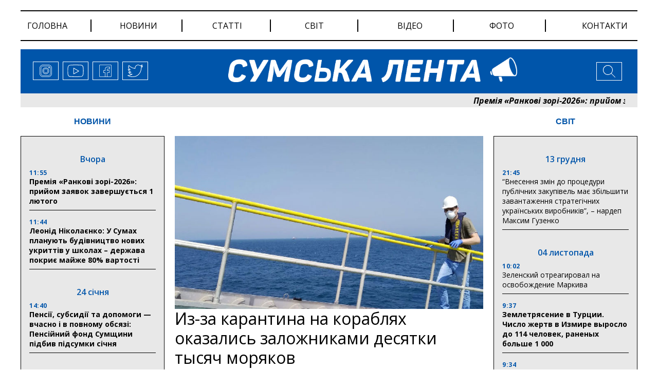

--- FILE ---
content_type: text/html; charset=UTF-8
request_url: https://lenta.sumy.ua/world-news/iz-za-karantina-na-korablyah-okazalis-zalozhnikami-desyatki-tysyach-moryakov.html
body_size: 31183
content:
<!doctype html>
<html lang="uk">
<head>
		<!-- Global site tag (gtag.js) - Google Analytics -->
<script async src="https://www.googletagmanager.com/gtag/js?id=UA-176787985-1"></script>
<script>
window.dataLayer = window.dataLayer || [];
  function gtag(){dataLayer.push(arguments);}
  gtag('js', new Date());

  gtag('config', 'UA-176787985-1');
</script>
	<meta charset="UTF-8">
	<meta name="viewport" content="width=device-width, initial-scale=1">
	<link rel="profile" href="https://gmpg.org/xfn/11">
	<title>Из-за карантина на кораблях оказались заложниками десятки тысяч моряков |</title>

<!-- All In One SEO Pack 3.7.1ob_start_detected [-1,-1] -->

<meta name="keywords"  content="карантин заложники,моряки,сумская лента" />

<script type="application/ld+json" class="aioseop-schema">{"@context":"https://schema.org","@graph":[{"@type":"Organization","@id":"https://lenta.sumy.ua/#organization","url":"https://lenta.sumy.ua/","name":"Сумська лента","sameAs":[],"logo":{"@type":"ImageObject","@id":"https://lenta.sumy.ua/#logo","url":"https://lenta.sumy.ua/wp-content/uploads/2020/05/lenta_social_img_default.jpg","caption":""},"image":{"@id":"https://lenta.sumy.ua/#logo"}},{"@type":"WebSite","@id":"https://lenta.sumy.ua/#website","url":"https://lenta.sumy.ua/","name":"Сумська лента","publisher":{"@id":"https://lenta.sumy.ua/#organization"},"potentialAction":{"@type":"SearchAction","target":"https://lenta.sumy.ua/?s={search_term_string}","query-input":"required name=search_term_string"}},{"@type":"WebPage","@id":"https://lenta.sumy.ua/world-news/iz-za-karantina-na-korablyah-okazalis-zalozhnikami-desyatki-tysyach-moryakov.html#webpage","url":"https://lenta.sumy.ua/world-news/iz-za-karantina-na-korablyah-okazalis-zalozhnikami-desyatki-tysyach-moryakov.html","inLanguage":"ru-RU","name":"Из-за карантина на кораблях оказались заложниками десятки тысяч моряков","isPartOf":{"@id":"https://lenta.sumy.ua/#website"},"breadcrumb":{"@id":"https://lenta.sumy.ua/world-news/iz-za-karantina-na-korablyah-okazalis-zalozhnikami-desyatki-tysyach-moryakov.html#breadcrumblist"},"image":{"@type":"ImageObject","@id":"https://lenta.sumy.ua/world-news/iz-za-karantina-na-korablyah-okazalis-zalozhnikami-desyatki-tysyach-moryakov.html#primaryimage","url":"https://lenta.sumy.ua/wp-content/uploads/2020/06/35_main-3.jpeg","width":751,"height":422},"primaryImageOfPage":{"@id":"https://lenta.sumy.ua/world-news/iz-za-karantina-na-korablyah-okazalis-zalozhnikami-desyatki-tysyach-moryakov.html#primaryimage"},"datePublished":"2020-06-09T13:00:08+03:00","dateModified":"2020-06-09T07:57:07+03:00"},{"@type":"Article","@id":"https://lenta.sumy.ua/world-news/iz-za-karantina-na-korablyah-okazalis-zalozhnikami-desyatki-tysyach-moryakov.html#article","isPartOf":{"@id":"https://lenta.sumy.ua/world-news/iz-za-karantina-na-korablyah-okazalis-zalozhnikami-desyatki-tysyach-moryakov.html#webpage"},"author":{"@id":"https://lenta.sumy.ua/author/lenta_journalist_3#author"},"headline":"Из-за карантина на кораблях оказались заложниками десятки тысяч моряков","datePublished":"2020-06-09T13:00:08+03:00","dateModified":"2020-06-09T07:57:07+03:00","commentCount":0,"mainEntityOfPage":{"@id":"https://lenta.sumy.ua/world-news/iz-za-karantina-na-korablyah-okazalis-zalozhnikami-desyatki-tysyach-moryakov.html#webpage"},"publisher":{"@id":"https://lenta.sumy.ua/#organization"},"articleSection":"СВІТ, карантин заложники, моряки, сумская лента","image":{"@type":"ImageObject","@id":"https://lenta.sumy.ua/world-news/iz-za-karantina-na-korablyah-okazalis-zalozhnikami-desyatki-tysyach-moryakov.html#primaryimage","url":"https://lenta.sumy.ua/wp-content/uploads/2020/06/35_main-3.jpeg","width":751,"height":422}},{"@type":"Person","@id":"https://lenta.sumy.ua/author/lenta_journalist_3#author","name":"journalist 3","sameAs":[],"image":{"@type":"ImageObject","@id":"https://lenta.sumy.ua/#personlogo","url":"https://secure.gravatar.com/avatar/536e3f78f4d61a73a1f160a5b922b287?s=96&d=mm&r=g","width":96,"height":96,"caption":"journalist 3"}},{"@type":"BreadcrumbList","@id":"https://lenta.sumy.ua/world-news/iz-za-karantina-na-korablyah-okazalis-zalozhnikami-desyatki-tysyach-moryakov.html#breadcrumblist","itemListElement":[{"@type":"ListItem","position":1,"item":{"@type":"WebPage","@id":"https://lenta.sumy.ua/","url":"https://lenta.sumy.ua/","name":"Сумска лента"}},{"@type":"ListItem","position":2,"item":{"@type":"WebPage","@id":"https://lenta.sumy.ua/world-news/iz-za-karantina-na-korablyah-okazalis-zalozhnikami-desyatki-tysyach-moryakov.html","url":"https://lenta.sumy.ua/world-news/iz-za-karantina-na-korablyah-okazalis-zalozhnikami-desyatki-tysyach-moryakov.html","name":"Из-за карантина на кораблях оказались заложниками десятки тысяч моряков"}}]}]}</script>
<link rel="canonical" href="https://lenta.sumy.ua/world-news/iz-za-karantina-na-korablyah-okazalis-zalozhnikami-desyatki-tysyach-moryakov.html" />
<!-- All In One SEO Pack -->
<link rel='dns-prefetch' href='//ajax.googleapis.com' />
<link rel='dns-prefetch' href='//cdnjs.cloudflare.com' />
<link rel='dns-prefetch' href='//stackpath.bootstrapcdn.com' />
<link rel='dns-prefetch' href='//fonts.googleapis.com' />
<link rel='dns-prefetch' href='//maxcdn.bootstrapcdn.com' />
<link rel='dns-prefetch' href='//s.w.org' />
<link rel="alternate" type="application/rss+xml" title="Сумська лента &raquo; Лента" href="https://lenta.sumy.ua/feed" />
<link rel="alternate" type="application/rss+xml" title="Сумська лента &raquo; Лента комментариев" href="https://lenta.sumy.ua/comments/feed" />
<link rel="alternate" type="application/rss+xml" title="Сумська лента &raquo; Лента комментариев к &laquo;Из-за карантина на кораблях оказались заложниками десятки тысяч моряков&raquo;" href="https://lenta.sumy.ua/world-news/iz-za-karantina-na-korablyah-okazalis-zalozhnikami-desyatki-tysyach-moryakov.html/feed" />
		<script>
			window._wpemojiSettings = {"baseUrl":"https:\/\/s.w.org\/images\/core\/emoji\/13.0.0\/72x72\/","ext":".png","svgUrl":"https:\/\/s.w.org\/images\/core\/emoji\/13.0.0\/svg\/","svgExt":".svg","source":{"concatemoji":"https:\/\/lenta.sumy.ua\/wp-includes\/js\/wp-emoji-release.min.js"}};
			!function(e,a,t){var r,n,o,i,p=a.createElement("canvas"),s=p.getContext&&p.getContext("2d");function c(e,t){var a=String.fromCharCode;s.clearRect(0,0,p.width,p.height),s.fillText(a.apply(this,e),0,0);var r=p.toDataURL();return s.clearRect(0,0,p.width,p.height),s.fillText(a.apply(this,t),0,0),r===p.toDataURL()}function l(e){if(!s||!s.fillText)return!1;switch(s.textBaseline="top",s.font="600 32px Arial",e){case"flag":return!c([127987,65039,8205,9895,65039],[127987,65039,8203,9895,65039])&&(!c([55356,56826,55356,56819],[55356,56826,8203,55356,56819])&&!c([55356,57332,56128,56423,56128,56418,56128,56421,56128,56430,56128,56423,56128,56447],[55356,57332,8203,56128,56423,8203,56128,56418,8203,56128,56421,8203,56128,56430,8203,56128,56423,8203,56128,56447]));case"emoji":return!c([55357,56424,8205,55356,57212],[55357,56424,8203,55356,57212])}return!1}function d(e){var t=a.createElement("script");t.src=e,t.defer=t.type="text/javascript",a.getElementsByTagName("head")[0].appendChild(t)}for(i=Array("flag","emoji"),t.supports={everything:!0,everythingExceptFlag:!0},o=0;o<i.length;o++)t.supports[i[o]]=l(i[o]),t.supports.everything=t.supports.everything&&t.supports[i[o]],"flag"!==i[o]&&(t.supports.everythingExceptFlag=t.supports.everythingExceptFlag&&t.supports[i[o]]);t.supports.everythingExceptFlag=t.supports.everythingExceptFlag&&!t.supports.flag,t.DOMReady=!1,t.readyCallback=function(){t.DOMReady=!0},t.supports.everything||(n=function(){t.readyCallback()},a.addEventListener?(a.addEventListener("DOMContentLoaded",n,!1),e.addEventListener("load",n,!1)):(e.attachEvent("onload",n),a.attachEvent("onreadystatechange",function(){"complete"===a.readyState&&t.readyCallback()})),(r=t.source||{}).concatemoji?d(r.concatemoji):r.wpemoji&&r.twemoji&&(d(r.twemoji),d(r.wpemoji)))}(window,document,window._wpemojiSettings);
		</script>
		<style>
img.wp-smiley,
img.emoji {
	display: inline !important;
	border: none !important;
	box-shadow: none !important;
	height: 1em !important;
	width: 1em !important;
	margin: 0 .07em !important;
	vertical-align: -0.1em !important;
	background: none !important;
	padding: 0 !important;
}
</style>
	<link rel='stylesheet' id='wp-block-library-css'  href='https://lenta.sumy.ua/wp-includes/css/dist/block-library/style.min.css' media='all' />
<link rel='stylesheet' id='wp-pagenavi-css'  href='https://lenta.sumy.ua/wp-content/plugins/wp-pagenavi/pagenavi-css.css' media='all' />
<link rel='stylesheet' id='fonts-googleapis-css'  href='https://fonts.googleapis.com/css2?family=Open+Sans%3Aital%2Cwght%400%2C300%3B0%2C400%3B0%2C600%3B0%2C700%3B0%2C800%3B1%2C300%3B1%2C400%3B1%2C600%3B1%2C700%3B1%2C800&#038;display=swap' media='' />
<link rel='stylesheet' id='boostrap-style-css'  href='https://maxcdn.bootstrapcdn.com/bootstrap/4.0.0/css/bootstrap.min.css' media='' />
<link rel='stylesheet' id='style-css'  href='https://lenta.sumy.ua/wp-content/themes/lenta/style.css' media='' />
<link rel='stylesheet' id='heateor_sss_frontend_css-css'  href='https://lenta.sumy.ua/wp-content/plugins/sassy-social-share/public/css/sassy-social-share-public.css' media='all' />
<style id='heateor_sss_frontend_css-inline-css'>
.heateor_sss_button_instagram span.heateor_sss_svg,a.heateor_sss_instagram span.heateor_sss_svg{background:radial-gradient(circle at 30% 107%,#fdf497 0,#fdf497 5%,#fd5949 45%,#d6249f 60%,#285aeb 90%)}.heateor_sss_horizontal_sharing .heateor_sss_svg,.heateor_sss_standard_follow_icons_container .heateor_sss_svg{color:#fff;border-width:0px;border-style:solid;border-color:transparent}.heateor_sss_horizontal_sharing .heateorSssTCBackground{color:#666}.heateor_sss_horizontal_sharing span.heateor_sss_svg:hover,.heateor_sss_standard_follow_icons_container span.heateor_sss_svg:hover{border-color:transparent;}.heateor_sss_vertical_sharing span.heateor_sss_svg,.heateor_sss_floating_follow_icons_container span.heateor_sss_svg{color:#fff;border-width:0px;border-style:solid;border-color:transparent;}.heateor_sss_vertical_sharing .heateorSssTCBackground{color:#666;}.heateor_sss_vertical_sharing span.heateor_sss_svg:hover,.heateor_sss_floating_follow_icons_container span.heateor_sss_svg:hover{border-color:transparent;}@media screen and (max-width:783px) {.heateor_sss_vertical_sharing{display:none!important}}
</style>
<script src='https://ajax.googleapis.com/ajax/libs/jquery/3.4.1/jquery.min.js' id='ajax-googleapis-js'></script>
<script src='https://lenta.sumy.ua/wp-includes/js/jquery/jquery.js' id='jquery-core-js'></script>
<link rel="https://api.w.org/" href="https://lenta.sumy.ua/wp-json/" /><link rel="alternate" type="application/json" href="https://lenta.sumy.ua/wp-json/wp/v2/posts/2794" /><link rel="EditURI" type="application/rsd+xml" title="RSD" href="https://lenta.sumy.ua/xmlrpc.php?rsd" />
<link rel="wlwmanifest" type="application/wlwmanifest+xml" href="https://lenta.sumy.ua/wp-includes/wlwmanifest.xml" /> 
<link rel='prev' title='На Сумщине определили победителей дистанционного конкурса чтецов поэзии Тараса Шевченко' href='https://lenta.sumy.ua/news/na-sumshhine-opredelili-pobeditelej-distantsionnogo-konkursa-chtetsov-poezii-tarasa-shevchenko.html' />
<link rel='next' title='В Конотопе организовали соревнования по дуатлону «Конец карантина»' href='https://lenta.sumy.ua/news/v-konotope-organizovali-sorevnovaniya-po-duatlonu-konets-karantina.html' />

<link rel='shortlink' href='https://lenta.sumy.ua/?p=2794' />
<link rel="alternate" type="application/json+oembed" href="https://lenta.sumy.ua/wp-json/oembed/1.0/embed?url=https%3A%2F%2Flenta.sumy.ua%2Fworld-news%2Fiz-za-karantina-na-korablyah-okazalis-zalozhnikami-desyatki-tysyach-moryakov.html" />
<link rel="alternate" type="text/xml+oembed" href="https://lenta.sumy.ua/wp-json/oembed/1.0/embed?url=https%3A%2F%2Flenta.sumy.ua%2Fworld-news%2Fiz-za-karantina-na-korablyah-okazalis-zalozhnikami-desyatki-tysyach-moryakov.html&#038;format=xml" />
<link rel="pingback" href="https://lenta.sumy.ua/xmlrpc.php"><meta property="og:image" content="https://lenta.sumy.ua/wp-content/uploads/2020/06/35_main-3.jpeg" />
<meta property="og:type" content="article" />
<meta property="og:title" content="Из-за карантина на кораблях оказались заложниками десятки тысяч моряков" />
<meta property="og:image:width" content="400" />
<meta property="og:image:height" content="300" />
<meta property="og:url" content="https://lenta.sumy.ua/world-news/iz-za-karantina-na-korablyah-okazalis-zalozhnikami-desyatki-tysyach-moryakov.html" />
<meta property="og:description" content="Одни моряки месяцами не могут вернуться домой, другие — выйти в море, чтобы заработать. Фото: ilo.org Международная организация труда (МОТ, специализированное учреждение ООН) заявила, что в мире от 150 до 200 тысяч моряков заблокированы на борту судов из-за карантина. МОТ призвала страны срочно обеспечить возвращение на родину моряков. Об этом говорится в заявлении организации, опубликованном на ее сайте. В [&hellip;]" />
<style>.recentcomments a{display:inline !important;padding:0 !important;margin:0 !important;}</style><link rel="icon" href="https://lenta.sumy.ua/wp-content/uploads/2020/05/cropped-avatarka_3-32x32.png" sizes="32x32" />
<link rel="icon" href="https://lenta.sumy.ua/wp-content/uploads/2020/05/cropped-avatarka_3-192x192.png" sizes="192x192" />
<link rel="apple-touch-icon" href="https://lenta.sumy.ua/wp-content/uploads/2020/05/cropped-avatarka_3-180x180.png" />
<meta name="msapplication-TileImage" content="https://lenta.sumy.ua/wp-content/uploads/2020/05/cropped-avatarka_3-270x270.png" />
</head>

<body data-rsssl=1 class="post-template-default single single-post postid-2794 single-format-standard">
<!--[if lte IE 8]>
<p>Ви використовуєте <strong>застарілий</strong> браузер. . Будь ласка, оновіть ваш браузер</a>, щоб покращити відображення веб-сайту .</p>
<p>You are using an <strong>outdated</strong> browser. Please upgrade your browser</a> to improve your experience.</p>
<![endif]--><div id="page" class="site">


	<header id="masthead" class="header">
		<div id="menu" class="inner-wrap clearfix">
	<!-- Navbar -->
	<nav class="navbar navbar-expand-md">
		<button class="navbar-toggler" type="button" data-toggle="collapse" data-target="#navbarColor01"
				aria-controls="navbarColor01" aria-expanded="false" aria-label="Toggle navigation">
			<svg height="32px" id="Layer_1"  version="1.1" viewBox="0 0 32 32"
					width="32px" xml:space="preserve" xmlns="http://www.w3.org/2000/svg"
					xmlns:xlink="http://www.w3.org/1999/xlink"><path d="M4,10h24c1.104,0,2-0.896,2-2s-0.896-2-2-2H4C2.896,6,2,6.896,2,8S2.896,10,4,10z M28,14H4c-1.104,0-2,0.896-2,2  s0.896,2,2,2h24c1.104,0,2-0.896,2-2S29.104,14,28,14z M28,22H4c-1.104,0-2,0.896-2,2s0.896,2,2,2h24c1.104,0,2-0.896,2-2  S29.104,22,28,22z"/></svg>
		</button>
		<div class="collapse navbar-collapse" id="navbarColor01">
			<ul id="menu-menu-1" class="menu"><li id="menu-item-726" class="menu-item menu-item-type-custom menu-item-object-custom menu-item-726"><a href="/">Головна</a></li>
<li id="menu-item-744" class="menu-item menu-item-type-post_type menu-item-object-page menu-item-744"><a href="https://lenta.sumy.ua/every-news">новини</a></li>
<li id="menu-item-730" class="menu-item menu-item-type-post_type menu-item-object-page menu-item-730"><a href="https://lenta.sumy.ua/every-articules">статті</a></li>
<li id="menu-item-739" class="menu-item menu-item-type-post_type menu-item-object-page menu-item-739"><a href="https://lenta.sumy.ua/every-world-news">світ</a></li>
<li id="menu-item-728" class="menu-item menu-item-type-post_type menu-item-object-page menu-item-728"><a href="https://lenta.sumy.ua/every-video-news">відео</a></li>
<li id="menu-item-729" class="menu-item menu-item-type-post_type menu-item-object-page menu-item-729"><a href="https://lenta.sumy.ua/every-photo-news">фото</a></li>
<li id="menu-item-738" class="menu-item menu-item-type-post_type menu-item-object-page menu-item-738"><a href="https://lenta.sumy.ua/contacts">Контакти</a></li>
</ul>		</div>
	</nav>
	<!-- Navbar End -->
</div>
		<div class="header-logo inner-wrap clearfix">

<div class="social-links">
	<a href="#">
					<span class="icon">
						<svg>
								<use xlink:href=https://lenta.sumy.ua/wp-content/themes/lenta/img/sprite.svg#instagram></use>
						</svg>
					</span>
	</a>
	<a href="#">
					<span class="icon">
						<svg>
								<use xlink:href=https://lenta.sumy.ua/wp-content/themes/lenta/img/sprite.svg#youtube></use>
						</svg>
					</span>
	</a>
	<a href="#">
					<span class="icon">
						<svg>
								<use xlink:href=https://lenta.sumy.ua/wp-content/themes/lenta/img/sprite.svg#facebook></use>
						</svg>
					</span>
	</a>
	<a href="#">
					<span class="icon">
						<svg>
							<use xlink:href=https://lenta.sumy.ua/wp-content/themes/lenta/img/sprite.svg#twitter></use>
						</svg>
					</span>
	</a>
</div><!-- /.social-links -->

<div class="header-menu dropdown">
	<button class="btn dropdown-toggle" type="button" id="dropdownMenuButton" data-toggle="dropdown" aria-haspopup="true"
			aria-expanded="false">
		<svg version="1.1" viewBox="0 0 32 32"
				width="32px" xml:space="preserve" xmlns="http://www.w3.org/2000/svg" xmlns:xlink="http://www.w3.org/1999/xlink">
						<path
								d="M4,10h24c1.104,0,2-0.896,2-2s-0.896-2-2-2H4C2.896,6,2,6.896,2,8S2.896,10,4,10z M28,14H4c-1.104,0-2,0.896-2,2  s0.896,2,2,2h24c1.104,0,2-0.896,2-2S29.104,14,28,14z M28,22H4c-1.104,0-2,0.896-2,2s0.896,2,2,2h24c1.104,0,2-0.896,2-2  S29.104,22,28,22z"/>
					</svg>
	</button>
	<div class="dropdown-menu" aria-labelledby="dropdownMenuButton">
		<ul id="menu-menu-2" class="menu"><li class="menu-item menu-item-type-custom menu-item-object-custom menu-item-726"><a href="/">Головна</a></li>
<li class="menu-item menu-item-type-post_type menu-item-object-page menu-item-744"><a href="https://lenta.sumy.ua/every-news">новини</a></li>
<li class="menu-item menu-item-type-post_type menu-item-object-page menu-item-730"><a href="https://lenta.sumy.ua/every-articules">статті</a></li>
<li class="menu-item menu-item-type-post_type menu-item-object-page menu-item-739"><a href="https://lenta.sumy.ua/every-world-news">світ</a></li>
<li class="menu-item menu-item-type-post_type menu-item-object-page menu-item-728"><a href="https://lenta.sumy.ua/every-video-news">відео</a></li>
<li class="menu-item menu-item-type-post_type menu-item-object-page menu-item-729"><a href="https://lenta.sumy.ua/every-photo-news">фото</a></li>
<li class="menu-item menu-item-type-post_type menu-item-object-page menu-item-738"><a href="https://lenta.sumy.ua/contacts">Контакти</a></li>
</ul>		<div class="social-links">
			<a href="#">
					<span class="icon">
						<svg>
								<use xlink:href=https://lenta.sumy.ua/wp-content/themes/lenta/img/sprite.svg#instagram></use>
						</svg>
					</span>
			</a>
			<a href="#">
					<span class="icon">
						<svg>
								<use xlink:href=https://lenta.sumy.ua/wp-content/themes/lenta/img/sprite.svg#youtube></use>
						</svg>
					</span>
			</a>
			<a href="#">
					<span class="icon">
						<svg>
								<use xlink:href=https://lenta.sumy.ua/wp-content/themes/lenta/img/sprite.svg#facebook></use>
						</svg>
					</span>
			</a>
			<a href="#">
					<span class="icon">
						<svg>
							<use xlink:href=https://lenta.sumy.ua/wp-content/themes/lenta/img/sprite.svg#twitter></use>
						</svg>
					</span>
			</a>
		</div><!-- /.social-links -->
	</div>
</div>

<div class="logo">
	<a href="/"><img src="https://lenta.sumy.ua/wp-content/themes/lenta/img/logo.png" alt=""></a>
</div><!-- /.logo -->

<div class="search">

	<!-- Button trigger modal -->
	<button type="button" data-toggle="modal" data-target="#myModal">
				<span>
						<svg>
							<use xlink:href=https://lenta.sumy.ua/wp-content/themes/lenta/img/sprite.svg#search></use>
						</svg>
			</span>
	</button>
</div><!-- /.search -->
</div><!-- /.header-logo -->	</header><!-- #masthead -->

	<div class="header-line-news inner-wrap clearfix">
		<ul id="ticker01">
					<li>
		  <a class=" teg-bold" href="https://lenta.sumy.ua/news/premiya-rankovi-zori-2026-prijom-zayavok-zavershuyetsya-1-lyutogo.html">Премія «Ранкові зорі-2026»: прийом заявок завершується 1 лютого</a>
		</li>
			<li>
		  <a class=" teg-bold" href="https://lenta.sumy.ua/news/leonid-nikolayenko-u-sumah-planuyut-budivnitstvo-novih-ukrittiv-u-shkolah-derzhava-pokriye-majzhe-80-vartosti.html">Леонід Ніколаєнко: У Сумах планують будівництво нових укриттів у школах &#8211; держава покриє майже 80% вартості</a>
		</li>
			<li>
		  <a class=" teg-bold" href="https://lenta.sumy.ua/news/pensiyi-subsidiyi-ta-dopomogi-vchasno-i-v-povnomu-obsyazi-pensijnij-fond-sumshhini-pidbiv-pidsumki-sichnya.html">Пенсії, субсидії та допомоги — вчасно і в повному обсязі: Пенсійний фонд Сумщини підбив підсумки січня</a>
		</li>
			<li>
		  <a class=" teg-bold" href="https://lenta.sumy.ua/news/za-initsiativi-volodimira-potseluyeva-u-sumah-prodovzhili-programu-bezkoshtovnoyi-stomatologiyi-dlya-pereselentsiv.html">За ініціативи Володимира Поцелуєва у Сумах продовжили програму безкоштовної стоматології для переселенців</a>
		</li>
			<li>
		  <a class=" teg-bold" href="https://lenta.sumy.ua/news/energonezalezhnist-likaren-ta-gidni-zarplati-oleksij-romanko-obgovoriv-prioriteti-meditsini-sumshhini-z-ministrom-ohoroni-zdorov-ya.html">Енергонезалежність лікарень та гідні зарплати: Олексій Романько обговорив пріоритети медицини Сумщини з Міністром охорони здоров’я</a>
		</li>
			<li>
		  <a class=" teg-bold" href="https://lenta.sumy.ua/news/pensijnij-fond-sumshhini-poperedzhaye-pro-novu-shahrajsku-shemu-ta-zaklikaye-doviryati-lishe-ofitsijnim-dzherelam.html">Пенсійний фонд Сумщини попереджає про нову шахрайську схему та закликає довіряти лише офіційним джерелам</a>
		</li>
			<li>
		  <a class=" teg-bold" href="https://lenta.sumy.ua/news/iz-7-yi-ranku-do-8-yi-vechora-pensijnij-fond-u-sumah-suttyevo-podovzhiv-chas-prijomu-gromadyan.html">Із 7-ї ранку до 8-ї вечора: Пенсійний фонд у Сумах суттєво подовжив час прийому громадян</a>
		</li>
			<li>
		  <a class=" teg-bold" href="https://lenta.sumy.ua/news/golos-sumshhini-u-natsionalnomu-hori-yednosti-volodimir-potseluyev-priyednavsya-do-zvorushlivogo-fleshmobu-do-dnya-sobornosti.html">Голос Сумщини у національному хорі єдності: Володимир Поцелуєв приєднався до зворушливого флешмобу до Дня Соборності</a>
		</li>
			<li>
		  <a class=" teg-bold" href="https://lenta.sumy.ua/news/shvejtsarskij-sir-iz-dirkami-v-zakoni-navishho-bova-prityagnuv-u-trostyanets-avtobusi-yaki-nichim-zapravlyati-i-ne-mozhna-vipuskati-na-rejs.html">«Швейцарський сир» із дірками в законі: навіщо Бова притягнув у Тростянець автобуси, які нічим заправляти і не можна випускати на рейс?</a>
		</li>
			<li>
		  <a class=" teg-bold" href="https://lenta.sumy.ua/news/volodimir-potseluyev-obladnannya-i-stini-ne-likuyut-likuyut-lyudi-yak-sumska-likarnya-sv-pantelejmona-rozvivayetsya-pid-chas-vijni.html">Володимир Поцелуєв: &#8220;Обладнання і стіни не лікують, лікують люди&#8221;. Як сумська лікарня Св. Пантелеймона розвивається під час війни</a>
		</li>
	





					<li>
		  <a class=" teg-bold" href="https://lenta.sumy.ua/news/premiya-rankovi-zori-2026-prijom-zayavok-zavershuyetsya-1-lyutogo.html">Премія «Ранкові зорі-2026»: прийом заявок завершується 1 лютого</a>
		</li>
			<li>
		  <a class=" teg-bold" href="https://lenta.sumy.ua/news/leonid-nikolayenko-u-sumah-planuyut-budivnitstvo-novih-ukrittiv-u-shkolah-derzhava-pokriye-majzhe-80-vartosti.html">Леонід Ніколаєнко: У Сумах планують будівництво нових укриттів у школах &#8211; держава покриє майже 80% вартості</a>
		</li>
			<li>
		  <a class=" teg-bold" href="https://lenta.sumy.ua/news/pensiyi-subsidiyi-ta-dopomogi-vchasno-i-v-povnomu-obsyazi-pensijnij-fond-sumshhini-pidbiv-pidsumki-sichnya.html">Пенсії, субсидії та допомоги — вчасно і в повному обсязі: Пенсійний фонд Сумщини підбив підсумки січня</a>
		</li>
			<li>
		  <a class=" teg-bold" href="https://lenta.sumy.ua/news/za-initsiativi-volodimira-potseluyeva-u-sumah-prodovzhili-programu-bezkoshtovnoyi-stomatologiyi-dlya-pereselentsiv.html">За ініціативи Володимира Поцелуєва у Сумах продовжили програму безкоштовної стоматології для переселенців</a>
		</li>
			<li>
		  <a class=" teg-bold" href="https://lenta.sumy.ua/news/energonezalezhnist-likaren-ta-gidni-zarplati-oleksij-romanko-obgovoriv-prioriteti-meditsini-sumshhini-z-ministrom-ohoroni-zdorov-ya.html">Енергонезалежність лікарень та гідні зарплати: Олексій Романько обговорив пріоритети медицини Сумщини з Міністром охорони здоров’я</a>
		</li>
			<li>
		  <a class=" teg-bold" href="https://lenta.sumy.ua/news/pensijnij-fond-sumshhini-poperedzhaye-pro-novu-shahrajsku-shemu-ta-zaklikaye-doviryati-lishe-ofitsijnim-dzherelam.html">Пенсійний фонд Сумщини попереджає про нову шахрайську схему та закликає довіряти лише офіційним джерелам</a>
		</li>
			<li>
		  <a class=" teg-bold" href="https://lenta.sumy.ua/news/iz-7-yi-ranku-do-8-yi-vechora-pensijnij-fond-u-sumah-suttyevo-podovzhiv-chas-prijomu-gromadyan.html">Із 7-ї ранку до 8-ї вечора: Пенсійний фонд у Сумах суттєво подовжив час прийому громадян</a>
		</li>
			<li>
		  <a class=" teg-bold" href="https://lenta.sumy.ua/news/golos-sumshhini-u-natsionalnomu-hori-yednosti-volodimir-potseluyev-priyednavsya-do-zvorushlivogo-fleshmobu-do-dnya-sobornosti.html">Голос Сумщини у національному хорі єдності: Володимир Поцелуєв приєднався до зворушливого флешмобу до Дня Соборності</a>
		</li>
			<li>
		  <a class=" teg-bold" href="https://lenta.sumy.ua/news/shvejtsarskij-sir-iz-dirkami-v-zakoni-navishho-bova-prityagnuv-u-trostyanets-avtobusi-yaki-nichim-zapravlyati-i-ne-mozhna-vipuskati-na-rejs.html">«Швейцарський сир» із дірками в законі: навіщо Бова притягнув у Тростянець автобуси, які нічим заправляти і не можна випускати на рейс?</a>
		</li>
			<li>
		  <a class=" teg-bold" href="https://lenta.sumy.ua/news/volodimir-potseluyev-obladnannya-i-stini-ne-likuyut-likuyut-lyudi-yak-sumska-likarnya-sv-pantelejmona-rozvivayetsya-pid-chas-vijni.html">Володимир Поцелуєв: &#8220;Обладнання і стіни не лікують, лікують люди&#8221;. Як сумська лікарня Св. Пантелеймона розвивається під час війни</a>
		</li>
	





		</ul>
	</div><!-- /.header-line-news -->
	<main id="single-page-main" class="inner-wrap clearfix">
		<div class="left-col">
	<div class="news-column">
		<div class="block-title">
			<a href="/every-news">НОВИНИ</a>
		</div>
		<div class="news-list">
			
			<div class="group-date">
				Вчора			</div>

		
		<article id="post-28167" class="article-content post-28167 post type-post status-publish format-standard has-post-thumbnail hentry category-news category-line-news">


			<!--			-->			<header class="entry-header">
				<div class="entry-header-inner">
					<div class="news-time">11:55 </div>
					<h3 class="entry-title teg-bold"><a href="https://lenta.sumy.ua/news/premiya-rankovi-zori-2026-prijom-zayavok-zavershuyetsya-1-lyutogo.html">Премія «Ранкові зорі-2026»: прийом заявок завершується 1 лютого</a></h3>
				</div><!-- .entry-header-inner -->
			</header>
		</article><!-- #post-28167 -->

			
		<article id="post-28165" class="article-content post-28165 post type-post status-publish format-standard has-post-thumbnail hentry category-news category-line-news">


			<!--			-->			<header class="entry-header">
				<div class="entry-header-inner">
					<div class="news-time">11:44 </div>
					<h3 class="entry-title teg-bold"><a href="https://lenta.sumy.ua/news/leonid-nikolayenko-u-sumah-planuyut-budivnitstvo-novih-ukrittiv-u-shkolah-derzhava-pokriye-majzhe-80-vartosti.html">Леонід Ніколаєнко: У Сумах планують будівництво нових укриттів у школах &#8211; держава покриє майже 80% вартості</a></h3>
				</div><!-- .entry-header-inner -->
			</header>
		</article><!-- #post-28165 -->

			
			<div class="group-date">
				24 січня			</div>

		
		<article id="post-28163" class="article-content post-28163 post type-post status-publish format-standard has-post-thumbnail hentry category-news category-line-news">


			<!--			-->			<header class="entry-header">
				<div class="entry-header-inner">
					<div class="news-time">14:40 </div>
					<h3 class="entry-title teg-bold"><a href="https://lenta.sumy.ua/news/pensiyi-subsidiyi-ta-dopomogi-vchasno-i-v-povnomu-obsyazi-pensijnij-fond-sumshhini-pidbiv-pidsumki-sichnya.html">Пенсії, субсидії та допомоги — вчасно і в повному обсязі: Пенсійний фонд Сумщини підбив підсумки січня</a></h3>
				</div><!-- .entry-header-inner -->
			</header>
		</article><!-- #post-28163 -->

			
			<div class="group-date">
				23 січня			</div>

		
		<article id="post-28161" class="article-content post-28161 post type-post status-publish format-standard has-post-thumbnail hentry category-news category-line-news">


			<!--			-->			<header class="entry-header">
				<div class="entry-header-inner">
					<div class="news-time">20:33 </div>
					<h3 class="entry-title teg-bold"><a href="https://lenta.sumy.ua/news/za-initsiativi-volodimira-potseluyeva-u-sumah-prodovzhili-programu-bezkoshtovnoyi-stomatologiyi-dlya-pereselentsiv.html">За ініціативи Володимира Поцелуєва у Сумах продовжили програму безкоштовної стоматології для переселенців</a></h3>
				</div><!-- .entry-header-inner -->
			</header>
		</article><!-- #post-28161 -->

			
		<article id="post-28159" class="article-content post-28159 post type-post status-publish format-standard has-post-thumbnail hentry category-news category-line-news">


			<!--			-->			<header class="entry-header">
				<div class="entry-header-inner">
					<div class="news-time">20:00 </div>
					<h3 class="entry-title teg-bold"><a href="https://lenta.sumy.ua/news/energonezalezhnist-likaren-ta-gidni-zarplati-oleksij-romanko-obgovoriv-prioriteti-meditsini-sumshhini-z-ministrom-ohoroni-zdorov-ya.html">Енергонезалежність лікарень та гідні зарплати: Олексій Романько обговорив пріоритети медицини Сумщини з Міністром охорони здоров’я</a></h3>
				</div><!-- .entry-header-inner -->
			</header>
		</article><!-- #post-28159 -->

			
		<article id="post-28157" class="article-content post-28157 post type-post status-publish format-standard has-post-thumbnail hentry category-news category-line-news">


			<!--			-->			<header class="entry-header">
				<div class="entry-header-inner">
					<div class="news-time">19:10 </div>
					<h3 class="entry-title teg-bold"><a href="https://lenta.sumy.ua/news/pensijnij-fond-sumshhini-poperedzhaye-pro-novu-shahrajsku-shemu-ta-zaklikaye-doviryati-lishe-ofitsijnim-dzherelam.html">Пенсійний фонд Сумщини попереджає про нову шахрайську схему та закликає довіряти лише офіційним джерелам</a></h3>
				</div><!-- .entry-header-inner -->
			</header>
		</article><!-- #post-28157 -->

			
			<div class="group-date">
				22 січня			</div>

		
		<article id="post-28155" class="article-content post-28155 post type-post status-publish format-standard has-post-thumbnail hentry category-news category-line-news">


			<!--			-->			<header class="entry-header">
				<div class="entry-header-inner">
					<div class="news-time">19:00 </div>
					<h3 class="entry-title teg-bold"><a href="https://lenta.sumy.ua/news/iz-7-yi-ranku-do-8-yi-vechora-pensijnij-fond-u-sumah-suttyevo-podovzhiv-chas-prijomu-gromadyan.html">Із 7-ї ранку до 8-ї вечора: Пенсійний фонд у Сумах суттєво подовжив час прийому громадян</a></h3>
				</div><!-- .entry-header-inner -->
			</header>
		</article><!-- #post-28155 -->

			
		<article id="post-28153" class="article-content post-28153 post type-post status-publish format-standard has-post-thumbnail hentry category-news category-line-news">


			<!--			-->			<header class="entry-header">
				<div class="entry-header-inner">
					<div class="news-time">14:19 </div>
					<h3 class="entry-title teg-bold"><a href="https://lenta.sumy.ua/news/golos-sumshhini-u-natsionalnomu-hori-yednosti-volodimir-potseluyev-priyednavsya-do-zvorushlivogo-fleshmobu-do-dnya-sobornosti.html">Голос Сумщини у національному хорі єдності: Володимир Поцелуєв приєднався до зворушливого флешмобу до Дня Соборності</a></h3>
				</div><!-- .entry-header-inner -->
			</header>
		</article><!-- #post-28153 -->

			
			<div class="group-date">
				14 січня			</div>

		
		<article id="post-28151" class="article-content post-28151 post type-post status-publish format-standard has-post-thumbnail hentry category-news category-line-news">


			<!--			-->			<header class="entry-header">
				<div class="entry-header-inner">
					<div class="news-time">21:27 </div>
					<h3 class="entry-title teg-bold"><a href="https://lenta.sumy.ua/news/shvejtsarskij-sir-iz-dirkami-v-zakoni-navishho-bova-prityagnuv-u-trostyanets-avtobusi-yaki-nichim-zapravlyati-i-ne-mozhna-vipuskati-na-rejs.html">«Швейцарський сир» із дірками в законі: навіщо Бова притягнув у Тростянець автобуси, які нічим заправляти і не можна випускати на рейс?</a></h3>
				</div><!-- .entry-header-inner -->
			</header>
		</article><!-- #post-28151 -->

			
		<article id="post-28149" class="article-content post-28149 post type-post status-publish format-standard has-post-thumbnail hentry category-news category-line-news">


			<!--			-->			<header class="entry-header">
				<div class="entry-header-inner">
					<div class="news-time">20:55 </div>
					<h3 class="entry-title teg-bold"><a href="https://lenta.sumy.ua/news/volodimir-potseluyev-obladnannya-i-stini-ne-likuyut-likuyut-lyudi-yak-sumska-likarnya-sv-pantelejmona-rozvivayetsya-pid-chas-vijni.html">Володимир Поцелуєв: &#8220;Обладнання і стіни не лікують, лікують люди&#8221;. Як сумська лікарня Св. Пантелеймона розвивається під час війни</a></h3>
				</div><!-- .entry-header-inner -->
			</header>
		</article><!-- #post-28149 -->

			
		<article id="post-28145" class="article-content post-28145 post type-post status-publish format-standard has-post-thumbnail hentry category-news category-line-news">


			<!--			-->			<header class="entry-header">
				<div class="entry-header-inner">
					<div class="news-time">18:39 </div>
					<h3 class="entry-title teg-bold"><a href="https://lenta.sumy.ua/news/bez-cherg-ta-zvernen-na-sumshhini-avtomatichno-pidvishhili-pensiyi-dlya-152-tisyach-gromadyan.html">Без черг та звернень: на Сумщині автоматично підвищили пенсії для 152 тисяч громадян</a></h3>
				</div><!-- .entry-header-inner -->
			</header>
		</article><!-- #post-28145 -->

			
		<article id="post-28147" class="article-content post-28147 post type-post status-publish format-standard has-post-thumbnail hentry category-news category-line-news">


			<!--			-->			<header class="entry-header">
				<div class="entry-header-inner">
					<div class="news-time">15:54 </div>
					<h3 class="entry-title teg-bold"><a href="https://lenta.sumy.ua/news/za-spriyannya-oleksiya-romanka-u-shosttsi-vidnovili-ispiti-na-vodijski-prava.html">За сприяння Олексія Романька у Шостці відновили іспити на водійські права</a></h3>
				</div><!-- .entry-header-inner -->
			</header>
		</article><!-- #post-28147 -->

			
		<article id="post-28143" class="article-content post-28143 post type-post status-publish format-standard has-post-thumbnail hentry category-news category-line-news">


			<!--			-->			<header class="entry-header">
				<div class="entry-header-inner">
					<div class="news-time">11:04 </div>
					<h3 class="entry-title teg-bold"><a href="https://lenta.sumy.ua/news/faktichne-zahoplennya-ofisu-timoshenko-zayavila-pro-nezakonni-nichni-diyi-silovikiv-i-politichne-peresliduvannya.html">«Фактичне захоплення офісу»: Тимошенко заявила про незаконні нічні дії силовиків і політичне переслідування</a></h3>
				</div><!-- .entry-header-inner -->
			</header>
		</article><!-- #post-28143 -->

			
			<div class="group-date">
				13 січня			</div>

		
		<article id="post-28140" class="article-content post-28140 post type-post status-publish format-standard has-post-thumbnail hentry category-news category-line-news">


			<!--			-->			<header class="entry-header">
				<div class="entry-header-inner">
					<div class="news-time">21:51 </div>
					<h3 class="entry-title teg-bold"><a href="https://lenta.sumy.ua/news/yefrem-lazarev-prozvituvav-pro-robotu-u-2025-rotsi.html">Єфрем Лазарев прозвітував про роботу у 2025 році</a></h3>
				</div><!-- .entry-header-inner -->
			</header>
		</article><!-- #post-28140 -->

			
		<article id="post-28138" class="article-content post-28138 post type-post status-publish format-standard has-post-thumbnail hentry category-news category-line-news">


			<!--			-->			<header class="entry-header">
				<div class="entry-header-inner">
					<div class="news-time">17:59 </div>
					<h3 class="entry-title teg-bold"><a href="https://lenta.sumy.ua/news/volodimir-potseluyev-robitimemo-vse-shhob-lyudi-otrimuvali-dopomogu-tut-i-zaraz-direktor-likarni-sv-pantelejmona-pro-zabezpechennya-bezkoshtovnogo-protezuvannya.html">Володимир Поцелуєв: «Робитимемо все, щоб люди отримували допомогу тут і зараз» — директор лікарні Св. Пантелеймона про забезпечення безкоштовного протезування</a></h3>
				</div><!-- .entry-header-inner -->
			</header>
		</article><!-- #post-28138 -->

			





		</div><!-- /.news-list -->
	</div><!-- /.news-column -->
</div><!-- /.left-col -->		<div class="middle-col single-header-mr-top">
			<article id="post-2794" class="post-2794 post type-post status-publish format-standard has-post-thumbnail hentry category-world-news tag-karantin-zalozhniki tag-moryaki tag-sumskaya-lenta">
			
			<div class="post-thumbnail">
				<img width="751" height="422" src="https://lenta.sumy.ua/wp-content/uploads/2020/06/35_main-3.jpeg" class="attachment-post-thumbnail size-post-thumbnail wp-post-image" alt="" loading="lazy" srcset="https://lenta.sumy.ua/wp-content/uploads/2020/06/35_main-3.jpeg 751w, https://lenta.sumy.ua/wp-content/uploads/2020/06/35_main-3-140x79.jpeg 140w, https://lenta.sumy.ua/wp-content/uploads/2020/06/35_main-3-290x163.jpeg 290w" sizes="(max-width: 751px) 100vw, 751px" />			</div><!-- .post-thumbnail -->

					<header class="entry-header">
				<h1 class="entry-title">Из-за карантина на кораблях оказались заложниками десятки тысяч моряков</h1>						<div class="single-entry-meta">
							<span class="entry-time">  16:00 /  </span>
							<span class="entry-date">09 июня 2020</span>
													</div><!-- .entry-meta -->
								</header><!-- .entry-header -->
			
			<div class="entry-content">
				<div class="caption"><strong>Одни моряки месяцами не могут вернуться домой, другие — выйти в море, чтобы заработать. Фото: ilo.org</strong></div>
<div id="article-body">
<p>Международная организация труда (МОТ, специализированное учреждение ООН) заявила, что в мире от 150 до 200 тысяч моряков <a href="https://strana.ua/news/260546-koronavirus-v-mire-100-tysjach-morjakov-zastrjali-na-sudnakh-iz-za-karantina.html">заблокированы на борту судов из-за карантина</a>. МОТ призвала страны срочно обеспечить возвращение на родину моряков.</p>
<p>Об этом говорится в заявлении организации, <a href="https://www.ilo.org/global/about-the-ilo/newsroom/news/WCMS_747293/lang--en/index.htm" rel="nofollow">опубликованном</a> на ее сайте.</p>
<p>В МОТ считают, что моряков следует признать «ключевыми работниками», которые обеспечивают в условиях пандемии поставки медицинских материалов, продовольствия и других жизненно необходимых товаров.</p>
<p>«Принуждение измученных моряков продолжать работать более четырех месяцев после окончания срока их контракта недопустимо. Это ставит под угрозу их здоровье и безопасность на море. Мы призываем правительства работать вместе, чтобы экипажи менялись в безопасных условиях», — заявили в организации, сославшись на принятую в 2006 году Конвенцию о труде в морском судоходстве.Между тем запрет на смену экипажа, введенные странами для сокращения распространения коронавируса, привели к тому, что моряки, ожидающие возвращения в море, потеряли свои доходы.</p>
</div>
			</div><!-- .entry-content -->
		
		</article><!-- #post-2794 -->
		<div class="share-on-social">
			<span>ПОДІЛИТИСЯ У СОЦІАЛЬНИХ МЕРЕЖАХ</span>
		</div>
		<div class="heateor_sss_sharing_container heateor_sss_horizontal_sharing" data-heateor-ss-offset="0" data-heateor-sss-href='https://lenta.sumy.ua/world-news/iz-za-karantina-na-korablyah-okazalis-zalozhnikami-desyatki-tysyach-moryakov.html'><div class="heateor_sss_sharing_ul"><a aria-label="Facebook" class="heateor_sss_facebook" href="https://www.facebook.com/sharer/sharer.php?u=https%3A%2F%2Flenta.sumy.ua%2Fworld-news%2Fiz-za-karantina-na-korablyah-okazalis-zalozhnikami-desyatki-tysyach-moryakov.html" title="Facebook" rel="nofollow noopener" target="_blank" style="font-size:32px!important;box-shadow:none;display:inline-block;vertical-align:middle"><span class="heateor_sss_svg" style="background-color:#0765FE;width:35px;height:35px;border-radius:999px;display:inline-block;opacity:1;float:left;font-size:32px;box-shadow:none;display:inline-block;font-size:16px;padding:0 4px;vertical-align:middle;background-repeat:repeat;overflow:hidden;padding:0;cursor:pointer;box-sizing:content-box"><svg style="display:block;border-radius:999px;" focusable="false" aria-hidden="true" xmlns="http://www.w3.org/2000/svg" width="100%" height="100%" viewBox="0 0 32 32"><path fill="#fff" d="M28 16c0-6.627-5.373-12-12-12S4 9.373 4 16c0 5.628 3.875 10.35 9.101 11.647v-7.98h-2.474V16H13.1v-1.58c0-4.085 1.849-5.978 5.859-5.978.76 0 2.072.15 2.608.298v3.325c-.283-.03-.775-.045-1.386-.045-1.967 0-2.728.745-2.728 2.683V16h3.92l-.673 3.667h-3.247v8.245C23.395 27.195 28 22.135 28 16Z"></path></svg></span></a><a aria-label="Linkedin" class="heateor_sss_button_linkedin" href="https://www.linkedin.com/sharing/share-offsite/?url=https%3A%2F%2Flenta.sumy.ua%2Fworld-news%2Fiz-za-karantina-na-korablyah-okazalis-zalozhnikami-desyatki-tysyach-moryakov.html" title="Linkedin" rel="nofollow noopener" target="_blank" style="font-size:32px!important;box-shadow:none;display:inline-block;vertical-align:middle"><span class="heateor_sss_svg heateor_sss_s__default heateor_sss_s_linkedin" style="background-color:#0077b5;width:35px;height:35px;border-radius:999px;display:inline-block;opacity:1;float:left;font-size:32px;box-shadow:none;display:inline-block;font-size:16px;padding:0 4px;vertical-align:middle;background-repeat:repeat;overflow:hidden;padding:0;cursor:pointer;box-sizing:content-box"><svg style="display:block;border-radius:999px;" focusable="false" aria-hidden="true" xmlns="http://www.w3.org/2000/svg" width="100%" height="100%" viewBox="0 0 32 32"><path d="M6.227 12.61h4.19v13.48h-4.19V12.61zm2.095-6.7a2.43 2.43 0 0 1 0 4.86c-1.344 0-2.428-1.09-2.428-2.43s1.084-2.43 2.428-2.43m4.72 6.7h4.02v1.84h.058c.56-1.058 1.927-2.176 3.965-2.176 4.238 0 5.02 2.792 5.02 6.42v7.395h-4.183v-6.56c0-1.564-.03-3.574-2.178-3.574-2.18 0-2.514 1.7-2.514 3.46v6.668h-4.187V12.61z" fill="#fff"></path></svg></span></a><a aria-label="Whatsapp" class="heateor_sss_whatsapp" href="https://api.whatsapp.com/send?text=%D0%98%D0%B7-%D0%B7%D0%B0%20%D0%BA%D0%B0%D1%80%D0%B0%D0%BD%D1%82%D0%B8%D0%BD%D0%B0%20%D0%BD%D0%B0%20%D0%BA%D0%BE%D1%80%D0%B0%D0%B1%D0%BB%D1%8F%D1%85%20%D0%BE%D0%BA%D0%B0%D0%B7%D0%B0%D0%BB%D0%B8%D1%81%D1%8C%20%D0%B7%D0%B0%D0%BB%D0%BE%D0%B6%D0%BD%D0%B8%D0%BA%D0%B0%D0%BC%D0%B8%20%D0%B4%D0%B5%D1%81%D1%8F%D1%82%D0%BA%D0%B8%20%D1%82%D1%8B%D1%81%D1%8F%D1%87%20%D0%BC%D0%BE%D1%80%D1%8F%D0%BA%D0%BE%D0%B2%20https%3A%2F%2Flenta.sumy.ua%2Fworld-news%2Fiz-za-karantina-na-korablyah-okazalis-zalozhnikami-desyatki-tysyach-moryakov.html" title="Whatsapp" rel="nofollow noopener" target="_blank" style="font-size:32px!important;box-shadow:none;display:inline-block;vertical-align:middle"><span class="heateor_sss_svg" style="background-color:#55eb4c;width:35px;height:35px;border-radius:999px;display:inline-block;opacity:1;float:left;font-size:32px;box-shadow:none;display:inline-block;font-size:16px;padding:0 4px;vertical-align:middle;background-repeat:repeat;overflow:hidden;padding:0;cursor:pointer;box-sizing:content-box"><svg style="display:block;border-radius:999px;" focusable="false" aria-hidden="true" xmlns="http://www.w3.org/2000/svg" width="100%" height="100%" viewBox="-6 -5 40 40"><path class="heateor_sss_svg_stroke heateor_sss_no_fill" stroke="#fff" stroke-width="2" fill="none" d="M 11.579798566743314 24.396926207859085 A 10 10 0 1 0 6.808479557110079 20.73576436351046"></path><path d="M 7 19 l -1 6 l 6 -1" class="heateor_sss_no_fill heateor_sss_svg_stroke" stroke="#fff" stroke-width="2" fill="none"></path><path d="M 10 10 q -1 8 8 11 c 5 -1 0 -6 -1 -3 q -4 -3 -5 -5 c 4 -2 -1 -5 -1 -4" fill="#fff"></path></svg></span></a><a aria-label="Instagram" class="heateor_sss_button_instagram" href="https://www.instagram.com/" title="Instagram" rel="nofollow noopener" target="_blank" style="font-size:32px!important;box-shadow:none;display:inline-block;vertical-align:middle"><span class="heateor_sss_svg" style="background-color:#53beee;width:35px;height:35px;border-radius:999px;display:inline-block;opacity:1;float:left;font-size:32px;box-shadow:none;display:inline-block;font-size:16px;padding:0 4px;vertical-align:middle;background-repeat:repeat;overflow:hidden;padding:0;cursor:pointer;box-sizing:content-box"><svg style="display:block;border-radius:999px;" version="1.1" viewBox="-10 -10 148 148" width="100%" height="100%" xml:space="preserve" xmlns="http://www.w3.org/2000/svg" xmlns:xlink="http://www.w3.org/1999/xlink"><g><g><path d="M86,112H42c-14.336,0-26-11.663-26-26V42c0-14.337,11.664-26,26-26h44c14.337,0,26,11.663,26,26v44 C112,100.337,100.337,112,86,112z M42,24c-9.925,0-18,8.074-18,18v44c0,9.925,8.075,18,18,18h44c9.926,0,18-8.075,18-18V42 c0-9.926-8.074-18-18-18H42z" fill="#fff"></path></g><g><path d="M64,88c-13.234,0-24-10.767-24-24c0-13.234,10.766-24,24-24s24,10.766,24,24C88,77.233,77.234,88,64,88z M64,48c-8.822,0-16,7.178-16,16s7.178,16,16,16c8.822,0,16-7.178,16-16S72.822,48,64,48z" fill="#fff"></path></g><g><circle cx="89.5" cy="38.5" fill="#fff" r="5.5"></circle></g></g></svg></span></a><a aria-label="Viber" class="heateor_sss_button_viber" href="viber://forward?text=%D0%98%D0%B7-%D0%B7%D0%B0%20%D0%BA%D0%B0%D1%80%D0%B0%D0%BD%D1%82%D0%B8%D0%BD%D0%B0%20%D0%BD%D0%B0%20%D0%BA%D0%BE%D1%80%D0%B0%D0%B1%D0%BB%D1%8F%D1%85%20%D0%BE%D0%BA%D0%B0%D0%B7%D0%B0%D0%BB%D0%B8%D1%81%D1%8C%20%D0%B7%D0%B0%D0%BB%D0%BE%D0%B6%D0%BD%D0%B8%D0%BA%D0%B0%D0%BC%D0%B8%20%D0%B4%D0%B5%D1%81%D1%8F%D1%82%D0%BA%D0%B8%20%D1%82%D1%8B%D1%81%D1%8F%D1%87%20%D0%BC%D0%BE%D1%80%D1%8F%D0%BA%D0%BE%D0%B2%20https%3A%2F%2Flenta.sumy.ua%2Fworld-news%2Fiz-za-karantina-na-korablyah-okazalis-zalozhnikami-desyatki-tysyach-moryakov.html" title="Viber" rel="nofollow noopener" style="font-size:32px!important;box-shadow:none;display:inline-block;vertical-align:middle"><span class="heateor_sss_svg heateor_sss_s__default heateor_sss_s_viber" style="background-color:#8b628f;width:35px;height:35px;border-radius:999px;display:inline-block;opacity:1;float:left;font-size:32px;box-shadow:none;display:inline-block;font-size:16px;padding:0 4px;vertical-align:middle;background-repeat:repeat;overflow:hidden;padding:0;cursor:pointer;box-sizing:content-box"><svg style="display:block;border-radius:999px;" focusable="false" aria-hidden="true" xmlns="http://www.w3.org/2000/svg" width="100%" height="100%" viewBox="0 0 32 32"><path d="M22.57 27.22a7.39 7.39 0 0 1-1.14-.32 29 29 0 0 1-16-16.12c-1-2.55 0-4.7 2.66-5.58a2 2 0 0 1 1.39 0c1.12.41 3.94 4.3 4 5.46a2 2 0 0 1-1.16 1.78 2 2 0 0 0-.66 2.84A10.3 10.3 0 0 0 17 20.55a1.67 1.67 0 0 0 2.35-.55c1.07-1.62 2.38-1.54 3.82-.54.72.51 1.45 1 2.14 1.55.93.75 2.1 1.37 1.55 2.94a5.21 5.21 0 0 1-4.29 3.27zM17.06 4.79A10.42 10.42 0 0 1 26.79 15c0 .51.18 1.27-.58 1.25s-.54-.78-.6-1.29c-.7-5.52-3.23-8.13-8.71-9-.45-.07-1.15 0-1.11-.57.05-.87.87-.54 1.27-.6z" fill="#fff" fill-rule="evenodd"></path><path d="M24.09 14.06c-.05.38.17 1-.45 1.13-.83.13-.67-.64-.75-1.13-.56-3.36-1.74-4.59-5.12-5.35-.5-.11-1.27 0-1.15-.8s.82-.48 1.35-.42a6.9 6.9 0 0 1 6.12 6.57z" fill="#fff" fill-rule="evenodd"></path><path d="M21.52 13.45c0 .43 0 .87-.53.93s-.6-.26-.64-.64a2.47 2.47 0 0 0-2.26-2.43c-.42-.07-.82-.2-.63-.76.13-.38.47-.41.83-.42a3.66 3.66 0 0 1 3.23 3.32z" fill="#fff" fill-rule="evenodd"></path></svg></span></a><a aria-label="Telegram" class="heateor_sss_button_telegram" href="https://telegram.me/share/url?url=https%3A%2F%2Flenta.sumy.ua%2Fworld-news%2Fiz-za-karantina-na-korablyah-okazalis-zalozhnikami-desyatki-tysyach-moryakov.html&text=%D0%98%D0%B7-%D0%B7%D0%B0%20%D0%BA%D0%B0%D1%80%D0%B0%D0%BD%D1%82%D0%B8%D0%BD%D0%B0%20%D0%BD%D0%B0%20%D0%BA%D0%BE%D1%80%D0%B0%D0%B1%D0%BB%D1%8F%D1%85%20%D0%BE%D0%BA%D0%B0%D0%B7%D0%B0%D0%BB%D0%B8%D1%81%D1%8C%20%D0%B7%D0%B0%D0%BB%D0%BE%D0%B6%D0%BD%D0%B8%D0%BA%D0%B0%D0%BC%D0%B8%20%D0%B4%D0%B5%D1%81%D1%8F%D1%82%D0%BA%D0%B8%20%D1%82%D1%8B%D1%81%D1%8F%D1%87%20%D0%BC%D0%BE%D1%80%D1%8F%D0%BA%D0%BE%D0%B2" title="Telegram" rel="nofollow noopener" target="_blank" style="font-size:32px!important;box-shadow:none;display:inline-block;vertical-align:middle"><span class="heateor_sss_svg heateor_sss_s__default heateor_sss_s_telegram" style="background-color:#3da5f1;width:35px;height:35px;border-radius:999px;display:inline-block;opacity:1;float:left;font-size:32px;box-shadow:none;display:inline-block;font-size:16px;padding:0 4px;vertical-align:middle;background-repeat:repeat;overflow:hidden;padding:0;cursor:pointer;box-sizing:content-box"><svg style="display:block;border-radius:999px;" focusable="false" aria-hidden="true" xmlns="http://www.w3.org/2000/svg" width="100%" height="100%" viewBox="0 0 32 32"><path fill="#fff" d="M25.515 6.896L6.027 14.41c-1.33.534-1.322 1.276-.243 1.606l5 1.56 1.72 5.66c.226.625.115.873.77.873.506 0 .73-.235 1.012-.51l2.43-2.363 5.056 3.734c.93.514 1.602.25 1.834-.863l3.32-15.638c.338-1.363-.52-1.98-1.41-1.577z"></path></svg></span></a><a target="_blank" aria-label="Facebook Messenger" class="heateor_sss_button_facebook_messenger" href="https://www.facebook.com/dialog/send?app_id=1904103319867886&display=popup&link=https%3A%2F%2Flenta.sumy.ua%2Fworld-news%2Fiz-za-karantina-na-korablyah-okazalis-zalozhnikami-desyatki-tysyach-moryakov.html&redirect_uri=https%3A%2F%2Flenta.sumy.ua%2Fworld-news%2Fiz-za-karantina-na-korablyah-okazalis-zalozhnikami-desyatki-tysyach-moryakov.html" style="font-size:32px!important;box-shadow:none;display:inline-block;vertical-align:middle"><span class="heateor_sss_svg heateor_sss_s__default heateor_sss_s_facebook_messenger" style="background-color:#0084ff;width:35px;height:35px;border-radius:999px;display:inline-block;opacity:1;float:left;font-size:32px;box-shadow:none;display:inline-block;font-size:16px;padding:0 4px;vertical-align:middle;background-repeat:repeat;overflow:hidden;padding:0;cursor:pointer;box-sizing:content-box"><svg style="display:block;border-radius:999px;" focusable="false" aria-hidden="true" xmlns="http://www.w3.org/2000/svg" width="100%" height="100%" viewBox="-2 -2 36 36"><path fill="#fff" d="M16 5C9.986 5 5.11 9.56 5.11 15.182c0 3.2 1.58 6.054 4.046 7.92V27l3.716-2.06c.99.276 2.04.425 3.128.425 6.014 0 10.89-4.56 10.89-10.183S22.013 5 16 5zm1.147 13.655L14.33 15.73l-5.423 3 5.946-6.31 2.816 2.925 5.42-3-5.946 6.31z"/></svg></span></a><a aria-label="Twitter" class="heateor_sss_button_twitter" href="https://twitter.com/intent/tweet?text=%D0%98%D0%B7-%D0%B7%D0%B0%20%D0%BA%D0%B0%D1%80%D0%B0%D0%BD%D1%82%D0%B8%D0%BD%D0%B0%20%D0%BD%D0%B0%20%D0%BA%D0%BE%D1%80%D0%B0%D0%B1%D0%BB%D1%8F%D1%85%20%D0%BE%D0%BA%D0%B0%D0%B7%D0%B0%D0%BB%D0%B8%D1%81%D1%8C%20%D0%B7%D0%B0%D0%BB%D0%BE%D0%B6%D0%BD%D0%B8%D0%BA%D0%B0%D0%BC%D0%B8%20%D0%B4%D0%B5%D1%81%D1%8F%D1%82%D0%BA%D0%B8%20%D1%82%D1%8B%D1%81%D1%8F%D1%87%20%D0%BC%D0%BE%D1%80%D1%8F%D0%BA%D0%BE%D0%B2&url=https%3A%2F%2Flenta.sumy.ua%2Fworld-news%2Fiz-za-karantina-na-korablyah-okazalis-zalozhnikami-desyatki-tysyach-moryakov.html" title="Twitter" rel="nofollow noopener" target="_blank" style="font-size:32px!important;box-shadow:none;display:inline-block;vertical-align:middle"><span class="heateor_sss_svg heateor_sss_s__default heateor_sss_s_twitter" style="background-color:#55acee;width:35px;height:35px;border-radius:999px;display:inline-block;opacity:1;float:left;font-size:32px;box-shadow:none;display:inline-block;font-size:16px;padding:0 4px;vertical-align:middle;background-repeat:repeat;overflow:hidden;padding:0;cursor:pointer;box-sizing:content-box"><svg style="display:block;border-radius:999px;" focusable="false" aria-hidden="true" xmlns="http://www.w3.org/2000/svg" width="100%" height="100%" viewBox="-4 -4 39 39"><path d="M28 8.557a9.913 9.913 0 0 1-2.828.775 4.93 4.93 0 0 0 2.166-2.725 9.738 9.738 0 0 1-3.13 1.194 4.92 4.92 0 0 0-3.593-1.55 4.924 4.924 0 0 0-4.794 6.049c-4.09-.21-7.72-2.17-10.15-5.15a4.942 4.942 0 0 0-.665 2.477c0 1.71.87 3.214 2.19 4.1a4.968 4.968 0 0 1-2.23-.616v.06c0 2.39 1.7 4.38 3.952 4.83-.414.115-.85.174-1.297.174-.318 0-.626-.03-.928-.086a4.935 4.935 0 0 0 4.6 3.42 9.893 9.893 0 0 1-6.114 2.107c-.398 0-.79-.023-1.175-.068a13.953 13.953 0 0 0 7.55 2.213c9.056 0 14.01-7.507 14.01-14.013 0-.213-.005-.426-.015-.637.96-.695 1.795-1.56 2.455-2.55z" fill="#fff"></path></svg></span></a><a aria-label="Print" class="heateor_sss_button_print" href="https://lenta.sumy.ua/world-news/iz-za-karantina-na-korablyah-okazalis-zalozhnikami-desyatki-tysyach-moryakov.html" onclick="event.preventDefault();window.print()" title="Print" rel="noopener" style="font-size:32px!important;box-shadow:none;display:inline-block;vertical-align:middle"><span class="heateor_sss_svg heateor_sss_s__default heateor_sss_s_print" style="background-color:#fd6500;width:35px;height:35px;border-radius:999px;display:inline-block;opacity:1;float:left;font-size:32px;box-shadow:none;display:inline-block;font-size:16px;padding:0 4px;vertical-align:middle;background-repeat:repeat;overflow:hidden;padding:0;cursor:pointer;box-sizing:content-box"><svg style="display:block;border-radius:999px;" focusable="false" aria-hidden="true" xmlns="http://www.w3.org/2000/svg" width="100%" height="100%" viewBox="-2.8 -4.5 35 35"><path stroke="#fff" class="heateor_sss_svg_stroke" d="M 7 10 h 2 v 3 h 12 v -3 h 2 v 7 h -2 v -3 h -12 v 3 h -2 z" stroke-width="1" fill="#fff"></path><rect class="heateor_sss_no_fill heateor_sss_svg_stroke" stroke="#fff" stroke-width="1.8" height="7" width="10" x="10" y="5" fill="none"></rect><rect class="heateor_sss_svg_stroke" stroke="#fff" stroke-width="1" height="5" width="8" x="11" y="16" fill="#fff"></rect></svg></span></a><a aria-label="RSS" class="heateor_sss_button_rss" href="https://lenta.sumy.ua/feed" title="RSS Feed" rel="nofollow noopener" target="_blank" style="font-size:32px!important;box-shadow:none;display:inline-block;vertical-align:middle"><span class="heateor_sss_svg heateor_sss_s__default heateor_sss_s_rss" style="background-color:#e3702d;width:35px;height:35px;border-radius:999px;display:inline-block;opacity:1;float:left;font-size:32px;box-shadow:none;display:inline-block;font-size:16px;padding:0 4px;vertical-align:middle;background-repeat:repeat;overflow:hidden;padding:0;cursor:pointer;box-sizing:content-box"><svg style="display:block;border-radius:999px;" focusable="false" aria-hidden="true" xmlns="http://www.w3.org/2000/svg" viewBox="-4 -4 40 40" width="100%" height="100%"><g fill="#fff"><ellipse cx="7.952" cy="24.056" rx="2.952" ry="2.944"></ellipse><path d="M5.153 16.625c2.73 0 5.295 1.064 7.22 2.996a10.2 10.2 0 0 1 2.996 7.255h4.2c0-7.962-6.47-14.44-14.42-14.44v4.193zm.007-7.432c9.724 0 17.636 7.932 17.636 17.682H27C27 14.812 17.203 5 5.16 5v4.193z"></path></g></svg></span></a><a class="heateor_sss_more" aria-label="More" title="More" rel="nofollow noopener" style="font-size: 32px!important;border:0;box-shadow:none;display:inline-block!important;font-size:16px;padding:0 4px;vertical-align: middle;display:inline;" href="https://lenta.sumy.ua/world-news/iz-za-karantina-na-korablyah-okazalis-zalozhnikami-desyatki-tysyach-moryakov.html" onclick="event.preventDefault()"><span class="heateor_sss_svg" style="background-color:#ee8e2d;width:35px;height:35px;border-radius:999px;display:inline-block!important;opacity:1;float:left;font-size:32px!important;box-shadow:none;display:inline-block;font-size:16px;padding:0 4px;vertical-align:middle;display:inline;background-repeat:repeat;overflow:hidden;padding:0;cursor:pointer;box-sizing:content-box;" onclick="heateorSssMoreSharingPopup(this, 'https://lenta.sumy.ua/world-news/iz-za-karantina-na-korablyah-okazalis-zalozhnikami-desyatki-tysyach-moryakov.html', '%D0%98%D0%B7-%D0%B7%D0%B0%20%D0%BA%D0%B0%D1%80%D0%B0%D0%BD%D1%82%D0%B8%D0%BD%D0%B0%20%D0%BD%D0%B0%20%D0%BA%D0%BE%D1%80%D0%B0%D0%B1%D0%BB%D1%8F%D1%85%20%D0%BE%D0%BA%D0%B0%D0%B7%D0%B0%D0%BB%D0%B8%D1%81%D1%8C%20%D0%B7%D0%B0%D0%BB%D0%BE%D0%B6%D0%BD%D0%B8%D0%BA%D0%B0%D0%BC%D0%B8%20%D0%B4%D0%B5%D1%81%D1%8F%D1%82%D0%BA%D0%B8%20%D1%82%D1%8B%D1%81%D1%8F%D1%87%20%D0%BC%D0%BE%D1%80%D1%8F%D0%BA%D0%BE%D0%B2', '' )"><svg xmlns="http://www.w3.org/2000/svg" xmlns:xlink="http://www.w3.org/1999/xlink" viewBox="-.3 0 32 32" version="1.1" width="100%" height="100%" style="display:block;border-radius:999px;" xml:space="preserve"><g><path fill="#fff" d="M18 14V8h-4v6H8v4h6v6h4v-6h6v-4h-6z" fill-rule="evenodd"></path></g></svg></span></a></div><div class="heateorSssClear"></div></div>		
	<div class="single-container">
		<div class="poll">
			<div class="block-title">
				<a href="/democracy-archives">ОПИТУВАННЯ</a>
			</div>
			<div class="poll-list">
				
<!--democracy-->
<style type="text/css">.democracy:after{content:'';display:table;clear:both}.democracy ul li,.democracy ul{background:none;padding:0;margin:0}.democracy ul li:before{display:none}.democracy input[type='radio'],.democracy input[type='checkbox']{margin:0;vertical-align:middle}.democracy input[type='radio']:focus,.democracy input[type='checkbox']:focus{outline:0}.democracy ul{list-style:none !important;border:0 !important}.democracy ul li{list-style:none !important}input[type="submit"].dem-button,a.dem-button,.dem-button{position:relative;display:inline-block;text-decoration:none;line-height:1;border:0;margin:0;padding:0;cursor:pointer;white-space:nowrap;-webkit-user-select:none;-moz-user-select:none;-ms-user-select:none;user-select:none}input[type="submit"].dem-button:focus,a.dem-button:focus,.dem-button:focus{outline:0}input[type="submit"].dem-button:disabled,a.dem-button:disabled,.dem-button:disabled{opacity:.6;cursor:not-allowed}a.dem-button:hover{text-decoration:none !important}.democracy{position:relative;margin:0 auto}.democracy input[type='radio'],.democracy input[type='checkbox']{margin-right:.2em}.dem-screen{position:relative;line-height:1.3}.democracy ul.dem-vote{margin-bottom:1em}.democracy ul.dem-vote li{padding-bottom:0;margin-bottom:0}.democracy ul.dem-vote li>*{margin-bottom:.6em}.democracy ul.dem-answers li{padding-bottom:1em}.dem-answers .dem-label{margin-bottom:.2em;line-height:1.2}.dem-graph{position:relative;color:#555;color:rgba(0,0,0,.6);box-sizing:content-box;width:100%;display:table;height:1.2em;line-height:1.2em}.dem-fill{position:absolute;top:0;left:0;height:100%;background-color:#7cb4dd}.dem-voted-this .dem-fill{background-color:#ffc45a}.dem-votes-txt,.dem-percent-txt{position:relative;display:table-cell;padding-left:.3em;vertical-align:middle;font-size:90%}.dem-poll-info{padding-bottom:1em}.dem-poll-info:after{content:'';display:table;clear:both}.dem-poll-info>*{font-size:85%;display:block;float:right;clear:both;text-align:right;opacity:.7;line-height:1.3}.dem-vote label{float:none;display:block}.dem-results-link{display:inline-block;line-height:1;margin:.8em 1em}.dem-vote .dem-disabled{opacity:.5}.democracy .dem-bottom{padding-bottom:1em}.dem-bottom{text-align:center}.dem-bottom:after{content:'';display:table;clear:both}.dem-poll-title{display:block;margin-bottom:1.5em;margin-top:1.2em;font-size:120%}.dem-notice{z-index:10;position:absolute;top:0;border-radius:2px;width:100%;padding:1.5em 2em;text-align:center;background:rgba(247,241,212,.8);color:#6d6214}.dem-notice-close{position:absolute;top:0;right:0;padding:5px;cursor:pointer;line-height:.6;font-size:150%}.dem-notice-close:hover{color:#d26616}.dem-star{font-size:90%;vertical-align:baseline;padding-left:.3em;color:#ff4e00}.dem-poll-note{font-size:90%;padding:.5em;opacity:.8;line-height:1.3}.democracy .dem-copyright{position:absolute;bottom:-1em;right:0;text-decoration:none;border-bottom:0;color:#b2b2b2;opacity:.5;line-height:1}.democracy .dem-copyright:hover{opacity:1}.dem-add-answer{position:relative}.dem-add-answer>*{display:block}.dem-add-answer a{display:inline-block}input.dem-add-answer-txt{width:100%;box-sizing:border-box}.dem-add-answer-close{position:absolute;right:0;padding:0 .7em;cursor:pointer;color:#333}.dem-add-answer-close:hover{color:#ff2700}.dem-edit-link{display:block;position:absolute;top:0;right:0;line-height:1;text-decoration:none !important;border:0 !important}.dem-edit-link svg{width:1.2em !important;fill:#5a5a5a;fill:rgba(0,0,0,.6)}.dem-edit-link:hover svg{fill:#35a91d}.dem-loader{display:none;position:absolute;top:0;left:0;width:100%;height:100%}.dem-loader>*{display:table-cell;vertical-align:middle;text-align:center}.dem-loader svg{width:20%;max-width:100px;min-width:80px;margin-bottom:15%}.dem-loader [class^="dem-"]{margin-bottom:15% !important}.dem__collapser{display:block;cursor:pointer;text-align:center;font-size:150%;line-height:1}.dem__collapser:hover{color:#f31;background:rgba(255,255,255,.3)}.dem__collapser.expanded{position:relative;height:1em}.dem__collapser.collapsed{position:absolute;top:0;bottom:0;right:0;left:0}.dem__collapser .arr{display:block;position:absolute;bottom:0;width:100%}.dem__collapser.collapsed .arr:before{content:"▾"}.dem__collapser.expanded .arr:before{content:"▴"}.dem-poll-shortcode{margin-bottom:1.5em}.dem-archives .dem-elem-wrap{margin-bottom:2em;padding-bottom:20px;border-bottom:1px dashed #ccc}.dem-archives .dem-archive-link{display:none}.dem-paging{text-align:center;margin:1.5em auto}.dem-paging>*{display:inline-block;padding:.3em .8em;border-radius:.2em;background:#e2e2e2;color:#333;text-decoration:none;text-transform:lowercase;user-select:none}.dem-paging>a{color:#333}.dem-paging>a:hover{background:#ccc;color:#333;text-decoration:none}.dem-paging .current{background:#656565;color:#fff}.dem-paging .dots{background:none}.dem-link{font-style:italic;font-size:90%}.dem-vote-link:before{content:'◂ '}.dem-vote label:hover{opacity:.8}.dem-vote-button{float:left}.dem-results-link{float:right}.dem-graph{font-family:Arial,sans-serif;background:#f7f7f7;background:linear-gradient(to bottom,rgba(0,0,0,.05) 50%,rgba(0,0,0,.1) 50%);background:-webkit-linear-gradient(top,rgba(0,0,0,.05) 50%,rgba(0,0,0,.1) 50%)}.dem-fill{background-image:linear-gradient(to right,rgba(255,255,255,.3),transparent);background-image:-webkit-linear-gradient(left,rgba(255,255,255,.3),transparent)}.dem-answers .dem-label{margin-bottom:.1em}.dem-votes-txt,.dem-percent-txt{font-size:80%}.dem-percent-txt{display:none}.dem-answers li:hover .dem-votes-txt{display:none}.dem-answers li:hover .dem-percent-txt{display:table-cell}.dem-voted-this .dem-label:before{content:'✓';display:inline-block;margin-right:.2em}.dem-voted-this .dem-graph{border-color:#969696}.dem-label-percent-txt,.dem-votes-txt-percent,.dem-novoted .dem-votes-txt{display:none}.dem-poll-info{font-style:italic}.dem-archive-link{text-align:right}.dem-bottom{text-align:left}input[type="submit"].dem-button,a.dem-button,.dem-button{font-size:90%;font-family:tahoma,arial,sans-serif;padding:.8em 1.6em !important;color:#fff;background:#61a9de;text-transform:uppercase}input[type="submit"].dem-button:hover,a.dem-button:hover,.dem-button:hover{color:#fff;background:#3b8bc6}a.dem-button:visited{color:#fff}.dem-button{background-color:#0066bf !important}.democracy:after{content:'';display:table;clear:both}.democracy ul li,.democracy ul{background:none;padding:0;margin:0}.democracy ul li:before{display:none}.democracy input[type='radio'],.democracy input[type='checkbox']{margin:0;vertical-align:middle}.democracy input[type='radio']:focus,.democracy input[type='checkbox']:focus{outline:0}.democracy ul{font-size:.875em}.democracy ul{list-style:none !important;border:0 !important}.democracy ul li{list-style:none !important}input[type="submit"].dem-button,a.dem-button,.dem-button{position:relative;display:inline-block;text-decoration:none;line-height:1;border:0;margin:0;padding:0;cursor:pointer;white-space:nowrap;-webkit-user-select:none;-moz-user-select:none;-ms-user-select:none;user-select:none}input[type="submit"].dem-button:focus,a.dem-button:focus,.dem-button:focus{outline:0}input[type="submit"].dem-button:disabled,a.dem-button:disabled,.dem-button:disabled{opacity:.6;cursor:not-allowed}a.dem-button:hover{text-decoration:none !important}.democracy{position:relative;margin:0 auto}.democracy input[type='radio'],.democracy input[type='checkbox']{margin-right:.2em}.dem-screen{position:relative;line-height:1.3}.democracy ul.dem-vote{margin-bottom:1em}.democracy ul.dem-vote li{padding-bottom:0;margin-bottom:0}.democracy ul.dem-vote li>*{margin-bottom:.6em}.democracy ul.dem-answers li{padding-bottom:1em}.dem-answers .dem-label{margin-bottom:.2em;line-height:1.2}.dem-graph{position:relative;color:#555;color:rgba(0,0,0,.6);box-sizing:content-box;width:100%;display:table;height:1.2em;line-height:1.2em}.dem-fill{position:absolute;top:0;left:0;height:100%;background-color:#7cb4dd}.dem-voted-this .dem-fill{background-color:#ffc45a}.dem-votes-txt,.dem-percent-txt{position:relative;display:table-cell;padding-left:.3em;vertical-align:middle;font-size:90%}.dem-poll-info{padding-bottom:1em}.dem-poll-info:after{content:'';display:table;clear:both}.dem-poll-info>*{font-size:85%;display:block;float:right;clear:both;text-align:right;opacity:.7;line-height:1.3}.dem-vote label{float:none;display:block}.dem-results-link{display:inline-block;line-height:1;margin:.8em 1em}.dem-vote .dem-disabled{opacity:.5}.democracy .dem-bottom{padding-bottom:1em}.dem-bottom{text-align:center}.dem-bottom:after{content:'';display:table;clear:both}.dem-poll-title{display:block;margin-bottom:1.5em;margin-top:1.2em;font-size:.875em}.dem-notice{z-index:10;position:absolute;top:0;border-radius:2px;width:100%;padding:1.5em 2em;text-align:center;background:rgba(247,241,212,.8);color:#6d6214}.dem-notice-close{position:absolute;top:0;right:0;padding:5px;cursor:pointer;line-height:.6;font-size:150%}.dem-notice-close:hover{color:#d26616}.dem-star{font-size:90%;vertical-align:baseline;padding-left:.3em;color:#ff4e00}.dem-poll-note{font-size:90%;padding:.5em;opacity:.8;line-height:1.3}.democracy .dem-copyright{position:absolute;bottom:-1em;right:0;text-decoration:none;border-bottom:0;color:#b2b2b2;opacity:.5;line-height:1}.democracy .dem-copyright:hover{opacity:1}.dem-add-answer{position:relative}.dem-add-answer>*{display:block}.dem-add-answer a{display:inline-block}input.dem-add-answer-txt{width:100%;box-sizing:border-box}.dem-add-answer-close{position:absolute;right:0;padding:0 .7em;cursor:pointer;color:#333}.dem-add-answer-close:hover{color:#ff2700}.dem-edit-link{display:block;position:absolute;top:0;right:0;line-height:1;text-decoration:none !important;border:0 !important}.dem-edit-link svg{width:1.2em !important;fill:#5a5a5a;fill:rgba(0,0,0,.6)}.dem-edit-link:hover svg{fill:#35a91d}.dem-loader{display:none;position:absolute;top:0;left:0;width:100%;height:100%}.dem-loader>*{display:table-cell;vertical-align:middle;text-align:center}.dem-loader svg{width:20%;max-width:100px;min-width:80px;margin-bottom:15%}.dem-loader [class^="dem-"]{margin-bottom:15% !important}.dem__collapser{display:block;cursor:pointer;text-align:center;font-size:150%;line-height:1}.dem__collapser:hover{color:#f31;background:rgba(255,255,255,.3)}.dem__collapser.expanded{position:relative;height:1em}.dem__collapser.collapsed{position:absolute;top:0;bottom:0;right:0;left:0}.dem__collapser .arr{display:block;position:absolute;bottom:0;width:100%}.dem__collapser.collapsed .arr:before{content:"▾"}.dem__collapser.expanded .arr:before{content:"▴"}.dem-poll-shortcode{margin-bottom:1.5em}.dem-archives{display:flex;flex-wrap:wrap;justify-content:space-between}.dem-archives .dem-elem-wrap{width:48%;margin-bottom:2em;padding-bottom:20px;border-bottom:1px dashed #ccc}.dem-archives .dem-archive-link{display:none}.dem-paging{text-align:center;margin:1.5em auto}.dem-paging>*{display:inline-block;padding:.3em .8em;border-radius:.2em;background:#e2e2e2;color:#333;text-decoration:none;text-transform:lowercase;user-select:none}.dem-paging>a{color:#333}.dem-paging>a:hover{background:#ccc;color:#333;text-decoration:none}.dem-paging .current{background:#656565;color:#fff}.dem-paging .dots{background:none}.dem-link{font-style:italic;font-size:90%}.dem-vote-link:before{content:'◂ '}.dem-vote label:hover{opacity:.8}.dem-vote-button{float:left}.dem-results-link{float:right}.dem-graph{font-family:Arial,sans-serif;background:#f7f7f7;background:linear-gradient(to bottom,rgba(0,0,0,.05) 50%,rgba(0,0,0,.1) 50%);background:-webkit-linear-gradient(top,rgba(0,0,0,.05) 50%,rgba(0,0,0,.1) 50%)}.dem-fill{background-image:linear-gradient(to right,rgba(255,255,255,.3),transparent);background-image:-webkit-linear-gradient(left,rgba(255,255,255,.3),transparent)}.dem-answers .dem-label{margin-bottom:.1em}.dem-votes-txt,.dem-percent-txt{font-size:80%}.dem-percent-txt{display:none}.dem-answers li:hover .dem-votes-txt{display:none}.dem-answers li:hover .dem-percent-txt{display:table-cell}.dem-voted-this .dem-label:before{content:'✓';display:inline-block;margin-right:.2em}.dem-voted-this .dem-graph{border-color:#969696}.dem-label-percent-txt,.dem-votes-txt-percent,.dem-novoted .dem-votes-txt{display:none}.dem-poll-info{font-style:italic}.dem-archive-link{text-align:right}.dem-bottom{text-align:left}input[type="submit"].dem-button,a.dem-button,.dem-button{font-size:90%;font-family:tahoma,arial,sans-serif;padding:.8em 1.6em !important;color:#fff;background:#61a9de;text-transform:uppercase}input[type="submit"].dem-button:hover,a.dem-button:hover,.dem-button:hover{color:#fff;background:#3b8bc6}a.dem-button:visited{color:#fff}.dem-button{background-color:#0066bf !important}</style>
<div id="democracy-17" class="democracy" data-opts='{"ajax_url":"https:\/\/lenta.sumy.ua\/wp-admin\/admin-ajax.php","pid":17,"max_answs":0,"answs_max_height":"140","anim_speed":"400","line_anim_speed":1500}' ><strong class="dem-poll-title">Ви підтримуєте протести у Білорусі?</strong><div class="dem-screen voted"><ul class="dem-answers" data-voted-class="dem-voted-this" data-voted-txt="Це Ваш голос."><li class="dem-winner" title=' 8 % від всіх голосів' data-aid="48"><div class="dem-label">Ні <span class="dem-label-percent-txt">73%, 8 <span class="votxt"></span></span></div><div class="dem-graph"><div class="dem-fill" data-width="73%"></div><div class="dem-votes-txt">
						<span class="dem-votes-txt-votes">8 <span class="votxt"></span></span>
						 <span class="dem-votes-txt-percent">73%</span>
						</div><div class="dem-percent-txt">8 % від всіх голосів</div></div></li><li class="" title=' 2 % від всіх голосів' data-aid="50"><div class="dem-label">Так <span class="dem-label-percent-txt">18%, 2 <span class="votxt"></span></span></div><div class="dem-graph"><div class="dem-fill" data-width="18%"></div><div class="dem-votes-txt">
						<span class="dem-votes-txt-votes">2 <span class="votxt"></span></span>
						 <span class="dem-votes-txt-percent">18%</span>
						</div><div class="dem-percent-txt">2 % від всіх голосів</div></div></li><li class="" title=' 1 голос% від всіх голосів' data-aid="49"><div class="dem-label">Мені байдуже <span class="dem-label-percent-txt">9%, 1 <span class="votxt">голос</span></span></div><div class="dem-graph"><div class="dem-fill" data-width="9%"></div><div class="dem-votes-txt">
						<span class="dem-votes-txt-votes">1 <span class="votxt">голос</span></span>
						 <span class="dem-votes-txt-percent">9%</span>
						</div><div class="dem-percent-txt">1 голос% від всіх голосів</div></div></li></ul><div class="dem-bottom"><div class="dem-poll-info"><div class="dem-total-votes">голосів</div>
				<div class="dem-date" title="Всього голосів: %s">
					<span class="dem-begin-date">20.05.2020</span>
					 - <span class="dem-end-date" title="Проголосувало: %s">30.09.2020</span>
				</div><div>Кінець</div><a class="dem-archive-link dem-link" href="https://lenta.sumy.ua/democracy-archives" rel="nofollow">- доданий відвідувачем</a></div></div></div><noscript>Poll Options are limited because JavaScript is disabled in your browser.</noscript><div class="dem-loader"><div><style type="text/css">
.dem-roller {
  margin: 0 auto;
  width: 40px;
  height: 40px;
  position: relative;
}

.con1 > div, .con2 > div, .con3 > div {
  width: 10px;
  height: 10px;
  background-color: #2686cc;

  border-radius: 100%;
  position: absolute;
  -webkit-animation: bouncedelay 1.2s infinite ease-in-out;
  animation: bouncedelay 1.2s infinite ease-in-out;
  /* Prevent first frame from flickering when animation starts */
  -webkit-animation-fill-mode: both;
  animation-fill-mode: both;
}

.dem-roller .demrcont {
  position: absolute;
  width: 100%;
  height: 100%;
}

.con2 {
  -webkit-transform: rotateZ(45deg);
  transform: rotateZ(45deg);
}

.con3 {
  -webkit-transform: rotateZ(90deg);
  transform: rotateZ(90deg);
}

.circle1 { top: 0; left: 0; }
.circle2 { top: 0; right: 0; }
.circle3 { right: 0; bottom: 0; }
.circle4 { left: 0; bottom: 0; }

.con2 .circle1 { -webkit-animation-delay: -1.1s; animation-delay: -1.1s; }
.con3 .circle1 { -webkit-animation-delay: -1.0s; animation-delay: -1.0s; }
.con1 .circle2 { -webkit-animation-delay: -0.9s; animation-delay: -0.9s; }
.con2 .circle2 { -webkit-animation-delay: -0.8s; animation-delay: -0.8s; }
.con3 .circle2 { -webkit-animation-delay: -0.7s; animation-delay: -0.7s; }
.con1 .circle3 { -webkit-animation-delay: -0.6s; animation-delay: -0.6s; }
.con2 .circle3 { -webkit-animation-delay: -0.5s; animation-delay: -0.5s; }
.con3 .circle3 { -webkit-animation-delay: -0.4s; animation-delay: -0.4s; }
.con1 .circle4 { -webkit-animation-delay: -0.3s; animation-delay: -0.3s; }
.con2 .circle4 { -webkit-animation-delay: -0.2s; animation-delay: -0.2s; }
.con3 .circle4 { -webkit-animation-delay: -0.1s; animation-delay: -0.1s; }
@-webkit-keyframes bouncedelay {
  0%, 80%, 100% { -webkit-transform: scale(0.0) }
  40% { -webkit-transform: scale(1.0) }
}

@keyframes bouncedelay {
  0%, 80%, 100% { 
    transform: scale(0.0);
    -webkit-transform: scale(0.0);
  } 40% { 
    transform: scale(1.0);
    -webkit-transform: scale(1.0);
  }
}
</style>

<div class="dem-roller">
  <div class="demrcont con1">
    <div class="circle1 css-fill"></div>
    <div class="circle2 css-fill"></div>
    <div class="circle3 css-fill"></div>
    <div class="circle4 css-fill"></div>
  </div>
  <div class="demrcont con2">
    <div class="circle1 css-fill"></div>
    <div class="circle2 css-fill"></div>
    <div class="circle3 css-fill"></div>
    <div class="circle4 css-fill"></div>
  </div>
  <div class="demrcont con3">
    <div class="circle1 css-fill"></div>
    <div class="circle2 css-fill"></div>
    <div class="circle3 css-fill"></div>
    <div class="circle4 css-fill"></div>
  </div>
</div>

</div></div></div><!--democracy-->
			<!--noindex-->
			<div class="dem-cache-screens" style="display:none;" data-opt_logs="1"><div class="dem-screen-cache voted"><ul class="dem-answers" data-voted-class="dem-voted-this" data-voted-txt="Це Ваш голос."><li class="dem-winner" title=' 8 % від всіх голосів' data-aid="48"><div class="dem-label">Ні <span class="dem-label-percent-txt">73%, 8 <span class="votxt"></span></span></div><div class="dem-graph"><div class="dem-fill" data-width="73%"></div><div class="dem-votes-txt"> <span class="dem-votes-txt-votes">8 <span class="votxt"></span></span> <span class="dem-votes-txt-percent">73%</span> </div><div class="dem-percent-txt">8 % від всіх голосів</div></div></li><li class="" title=' 2 % від всіх голосів' data-aid="50"><div class="dem-label">Так <span class="dem-label-percent-txt">18%, 2 <span class="votxt"></span></span></div><div class="dem-graph"><div class="dem-fill" data-width="18%"></div><div class="dem-votes-txt"> <span class="dem-votes-txt-votes">2 <span class="votxt"></span></span> <span class="dem-votes-txt-percent">18%</span> </div><div class="dem-percent-txt">2 % від всіх голосів</div></div></li><li class="" title=' 1 голос% від всіх голосів' data-aid="49"><div class="dem-label">Мені байдуже <span class="dem-label-percent-txt">9%, 1 <span class="votxt">голос</span></span></div><div class="dem-graph"><div class="dem-fill" data-width="9%"></div><div class="dem-votes-txt"> <span class="dem-votes-txt-votes">1 <span class="votxt">голос</span></span> <span class="dem-votes-txt-percent">9%</span> </div><div class="dem-percent-txt">1 голос% від всіх голосів</div></div></li></ul><div class="dem-bottom"><div class="dem-poll-info"><div class="dem-total-votes">голосів</div> <div class="dem-date" title="Всього голосів: %s"> <span class="dem-begin-date">20.05.2020</span> - <span class="dem-end-date" title="Проголосувало: %s">30.09.2020</span> </div><div>Кінець</div><a class="dem-archive-link dem-link" href="https://lenta.sumy.ua/democracy-archives" rel="nofollow">- доданий відвідувачем</a></div></div></div>
			</div>
			<!--/noindex-->			</div><!-- /.poll-list -->
		</div><!-- /.poll -->
		<div class="articles">
			<div class="block-title">
				<a href="/every-articules">СТАТТІ</a>
			</div>
			<div class="articles-list">
				
		<article id="post-26650" class="article-content post-26650 post type-post status-publish format-standard has-post-thumbnail hentry category-news category-articles category-line-news">
			<figure>
				<div class="post-img">
					<a href="https://lenta.sumy.ua/news/lishe-na-pokuptsi-odnogo-tomografa-zbitki-dlya-meditsini-sum-mozhut-syagati-20-miljoniv-griven.html" title="Лише на покупці одного томографа збитки для медицини Сум можуть сягати 20 мільйонів гривень"><img width="140" height="70" src="https://lenta.sumy.ua/wp-content/uploads/2023/12/signa-explorer-1-5t-140x70.jpg" class="attachment-lenta-featured-post-small size-lenta-featured-post-small wp-post-image" alt="Лише на покупці одного томографа збитки для медицини Сум можуть сягати 20 мільйонів гривень" loading="lazy" title="Лише на покупці одного томографа збитки для медицини Сум можуть сягати 20 мільйонів гривень" srcset="https://lenta.sumy.ua/wp-content/uploads/2023/12/signa-explorer-1-5t-140x70.jpg 140w, https://lenta.sumy.ua/wp-content/uploads/2023/12/signa-explorer-1-5t-290x145.jpg 290w, https://lenta.sumy.ua/wp-content/uploads/2023/12/signa-explorer-1-5t.jpg 600w" sizes="(max-width: 140px) 100vw, 140px" /></a>				</div>
			</figure>
			<header class="entry-header ">
				<div class="entry-header-inner">
					<h3 class="entry-title">
						<a class="main-news-link" href="https://lenta.sumy.ua/news/lishe-na-pokuptsi-odnogo-tomografa-zbitki-dlya-meditsini-sum-mozhut-syagati-20-miljoniv-griven.html">Лише на покупці одного томографа збитки для медицини Сум можуть сягати 20 мільйонів гривень</a>
					</h3>
				</div><!-- .entry-header-inner -->
			</header>
		</article><!-- #post-26650 -->
	
		<article id="post-26641" class="article-content post-26641 post type-post status-publish format-standard has-post-thumbnail hentry category-news category-articles category-line-news">
			<figure>
				<div class="post-img">
					<a href="https://lenta.sumy.ua/news/anna-valevska-pro-yedinu-kandidaturu-na-kerivnika-sluzhbi-vidnovlennya-ta-infrastrukturi-u-sumskij-oblasti-hiba-tse-konkurs-a-de-konkurentsiya.html" title="Анна Валевська про єдину кандидатуру на керівника Служби відновлення та інфраструктури у Сумській області: Хіба це конкурс? А де конкуренція?"><img width="140" height="93" src="https://lenta.sumy.ua/wp-content/uploads/2023/12/362031658_2363123357205739_5513395490545658647_n-140x93.jpg" class="attachment-lenta-featured-post-small size-lenta-featured-post-small wp-post-image" alt="Анна Валевська про єдину кандидатуру на керівника Служби відновлення та інфраструктури у Сумській області: Хіба це конкурс? А де конкуренція?" loading="lazy" title="Анна Валевська про єдину кандидатуру на керівника Служби відновлення та інфраструктури у Сумській області: Хіба це конкурс? А де конкуренція?" srcset="https://lenta.sumy.ua/wp-content/uploads/2023/12/362031658_2363123357205739_5513395490545658647_n-140x93.jpg 140w, https://lenta.sumy.ua/wp-content/uploads/2023/12/362031658_2363123357205739_5513395490545658647_n-290x194.jpg 290w, https://lenta.sumy.ua/wp-content/uploads/2023/12/362031658_2363123357205739_5513395490545658647_n.jpg 600w" sizes="(max-width: 140px) 100vw, 140px" /></a>				</div>
			</figure>
			<header class="entry-header ">
				<div class="entry-header-inner">
					<h3 class="entry-title">
						<a class="main-news-link" href="https://lenta.sumy.ua/news/anna-valevska-pro-yedinu-kandidaturu-na-kerivnika-sluzhbi-vidnovlennya-ta-infrastrukturi-u-sumskij-oblasti-hiba-tse-konkurs-a-de-konkurentsiya.html">Анна Валевська про єдину кандидатуру на керівника Служби відновлення та інфраструктури у Сумській області: Хіба...</a>
					</h3>
				</div><!-- .entry-header-inner -->
			</header>
		</article><!-- #post-26641 -->
	
		<article id="post-26609" class="article-content post-26609 post type-post status-publish format-standard has-post-thumbnail hentry category-news category-articles category-line-news">
			<figure>
				<div class="post-img">
					<a href="https://lenta.sumy.ua/news/nardep-mikola-zadorozhnij-mayemo-chotiri-napryamki-po-vidnovlennyu-ta-budivnitstvu-kritichnoyi-infrastrukturi.html" title="Нардеп Микола Задорожній: Маємо чотири напрямки по відновленню та будівництву критичної інфраструктури"><img width="140" height="81" src="https://lenta.sumy.ua/wp-content/uploads/2023/12/WhatsApp-Image-2023-12-15-at-17.04.21-140x81.jpeg" class="attachment-lenta-featured-post-small size-lenta-featured-post-small wp-post-image" alt="Нардеп Микола Задорожній: Маємо чотири напрямки по відновленню та будівництву критичної інфраструктури" loading="lazy" title="Нардеп Микола Задорожній: Маємо чотири напрямки по відновленню та будівництву критичної інфраструктури" srcset="https://lenta.sumy.ua/wp-content/uploads/2023/12/WhatsApp-Image-2023-12-15-at-17.04.21-140x81.jpeg 140w, https://lenta.sumy.ua/wp-content/uploads/2023/12/WhatsApp-Image-2023-12-15-at-17.04.21-290x167.jpeg 290w, https://lenta.sumy.ua/wp-content/uploads/2023/12/WhatsApp-Image-2023-12-15-at-17.04.21.jpeg 600w" sizes="(max-width: 140px) 100vw, 140px" /></a>				</div>
			</figure>
			<header class="entry-header ">
				<div class="entry-header-inner">
					<h3 class="entry-title">
						<a class="main-news-link" href="https://lenta.sumy.ua/news/nardep-mikola-zadorozhnij-mayemo-chotiri-napryamki-po-vidnovlennyu-ta-budivnitstvu-kritichnoyi-infrastrukturi.html">Нардеп Микола Задорожній: Маємо чотири напрямки по відновленню та будівництву критичної інфраструктури</a>
					</h3>
				</div><!-- .entry-header-inner -->
			</header>
		</article><!-- #post-26609 -->
				</div><!-- /.articles-list -->
		</div><!-- /.articles -->
	</div>
	<!-- /.single-container -->

	<div class="single-container">
		<div class="video-news">
			<div class="block-title">
				<a href="/every-video-news">ВІДЕО</a>
			</div>
			<div class="video-news-list">
				
		<article id="post-23265" class="article-content post-23265 post type-post status-publish format-standard has-post-thumbnail hentry category-video-news category-top-news category-news category-articles category-line-news">
			<figure>
				<div class="post-img">
					<a href="https://lenta.sumy.ua/news/lider-batkivshhini-sumshhini-vadim-lisij-vitaye-zhinok-zi-svyatom-vesni.html" title="Лідер &#8220;Батьківщини&#8221; Сумщини Вадим Лисий вітає жінок зі святом весни"><img width="140" height="93" src="https://lenta.sumy.ua/wp-content/uploads/2021/03/izobrazhenie_viber_2021-03-07_19-04-45-140x93.jpg" class="attachment-lenta-featured-post-small size-lenta-featured-post-small wp-post-image" alt="Лідер &#8220;Батьківщини&#8221; Сумщини Вадим Лисий вітає жінок зі святом весни" loading="lazy" title="Лідер &#8220;Батьківщини&#8221; Сумщини Вадим Лисий вітає жінок зі святом весни" srcset="https://lenta.sumy.ua/wp-content/uploads/2021/03/izobrazhenie_viber_2021-03-07_19-04-45-140x93.jpg 140w, https://lenta.sumy.ua/wp-content/uploads/2021/03/izobrazhenie_viber_2021-03-07_19-04-45-768x512.jpg 768w, https://lenta.sumy.ua/wp-content/uploads/2021/03/izobrazhenie_viber_2021-03-07_19-04-45-290x194.jpg 290w, https://lenta.sumy.ua/wp-content/uploads/2021/03/izobrazhenie_viber_2021-03-07_19-04-45.jpg 1280w" sizes="(max-width: 140px) 100vw, 140px" /></a>				</div>
			</figure>
			<header class="entry-header ">
				<div class="entry-header-inner">
					<h3 class="entry-title">
						<a class="main-news-link" href="https://lenta.sumy.ua/news/lider-batkivshhini-sumshhini-vadim-lisij-vitaye-zhinok-zi-svyatom-vesni.html">Лідер &#8220;Батьківщини&#8221; Сумщини Вадим Лисий вітає жінок зі святом весни</a>
					</h3>
				</div><!-- .entry-header-inner -->
			</header>
		</article><!-- #post-23265 -->
	
		<article id="post-23247" class="article-content post-23247 post type-post status-publish format-standard has-post-thumbnail hentry category-video-news category-top-news category-news category-line-news">
			<figure>
				<div class="post-img">
					<a href="https://lenta.sumy.ua/news/za-svij-progrash-na-viborah-yes-hoche-pomstitisya-sumchanam-transportnim-kolapsom.html" title="За свій програш на виборах ЄС хоче помститися сумчанам транспортним колапсом"><img width="140" height="80" src="https://lenta.sumy.ua/wp-content/uploads/2021/02/Bezymyannyj-22-140x80.png" class="attachment-lenta-featured-post-small size-lenta-featured-post-small wp-post-image" alt="За свій програш на виборах ЄС хоче помститися сумчанам транспортним колапсом" loading="lazy" title="За свій програш на виборах ЄС хоче помститися сумчанам транспортним колапсом" srcset="https://lenta.sumy.ua/wp-content/uploads/2021/02/Bezymyannyj-22-140x80.png 140w, https://lenta.sumy.ua/wp-content/uploads/2021/02/Bezymyannyj-22-290x165.png 290w, https://lenta.sumy.ua/wp-content/uploads/2021/02/Bezymyannyj-22.png 492w" sizes="(max-width: 140px) 100vw, 140px" /></a>				</div>
			</figure>
			<header class="entry-header ">
				<div class="entry-header-inner">
					<h3 class="entry-title">
						<a class="main-news-link" href="https://lenta.sumy.ua/news/za-svij-progrash-na-viborah-yes-hoche-pomstitisya-sumchanam-transportnim-kolapsom.html">За свій програш на виборах ЄС хоче помститися сумчанам транспортним колапсом</a>
					</h3>
				</div><!-- .entry-header-inner -->
			</header>
		</article><!-- #post-23247 -->
	
		<article id="post-23243" class="article-content post-23243 post type-post status-publish format-standard has-post-thumbnail hentry category-video-news category-top-news category-news category-articles category-line-news">
			<figure>
				<div class="post-img">
					<a href="https://lenta.sumy.ua/news/z-yavilosya-video-bijki-titushok-laduhi-v-magazini-atb.html" title="З’явилося відео бійки тітушок Ладухи в магазині АТБ"><img width="140" height="91" src="https://lenta.sumy.ua/wp-content/uploads/2021/02/2-140x91.png" class="attachment-lenta-featured-post-small size-lenta-featured-post-small wp-post-image" alt="З’явилося відео бійки тітушок Ладухи в магазині АТБ" loading="lazy" title="З’явилося відео бійки тітушок Ладухи в магазині АТБ" srcset="https://lenta.sumy.ua/wp-content/uploads/2021/02/2-140x91.png 140w, https://lenta.sumy.ua/wp-content/uploads/2021/02/2-290x189.png 290w, https://lenta.sumy.ua/wp-content/uploads/2021/02/2.png 649w" sizes="(max-width: 140px) 100vw, 140px" /></a>				</div>
			</figure>
			<header class="entry-header ">
				<div class="entry-header-inner">
					<h3 class="entry-title">
						<a class="main-news-link" href="https://lenta.sumy.ua/news/z-yavilosya-video-bijki-titushok-laduhi-v-magazini-atb.html">З’явилося відео бійки тітушок Ладухи в магазині АТБ</a>
					</h3>
				</div><!-- .entry-header-inner -->
			</header>
		</article><!-- #post-23243 -->
	
			</div><!-- /.video-news-list -->
		</div><!-- /.video-news -->

		<div class="photo-news">
			<div class="block-title">
				<a href="/every-photo-news">ФОТО</a>
			</div>
			<div class="photo-news-list">
				
		<article id="post-23257" class="article-content post-23257 post type-post status-publish format-standard has-post-thumbnail hentry category-news category-articles category-line-news category-photo-news">
			<figure>
				<div class="post-img">
					<a href="https://lenta.sumy.ua/news/u-seli-anastasivka-druga-za-ozelenennyam-shkola-v-ukrayini-yaku-teper-mozhut-zakriti.html" title="У селі Анастасівка друга за озелененням школа в Україні, яку тепер можуть закрити"><img width="259" height="194" src="https://lenta.sumy.ua/wp-content/uploads/2021/02/152515760_722866835265386_1240515477191890744_n-259x194.jpg" class="attachment-lenta-featured-post-medium size-lenta-featured-post-medium wp-post-image" alt="У селі Анастасівка друга за озелененням школа в Україні, яку тепер можуть закрити" loading="lazy" title="У селі Анастасівка друга за озелененням школа в Україні, яку тепер можуть закрити" srcset="https://lenta.sumy.ua/wp-content/uploads/2021/02/152515760_722866835265386_1240515477191890744_n-259x194.jpg 259w, https://lenta.sumy.ua/wp-content/uploads/2021/02/152515760_722866835265386_1240515477191890744_n-768x576.jpg 768w, https://lenta.sumy.ua/wp-content/uploads/2021/02/152515760_722866835265386_1240515477191890744_n-133x100.jpg 133w, https://lenta.sumy.ua/wp-content/uploads/2021/02/152515760_722866835265386_1240515477191890744_n.jpg 800w" sizes="(max-width: 259px) 100vw, 259px" /></a>				</div>
			</figure>
		</article><!-- #post-23257 -->

	
		<article id="post-23251" class="article-content post-23251 post type-post status-publish format-standard has-post-thumbnail hentry category-news category-articles category-line-news category-photo-news">
			<figure>
				<div class="post-img">
					<a href="https://lenta.sumy.ua/news/sumskij-transportnij-ekspert-zaplutavsya-v-elementarnih-rechah.html" title="Сумський «транспортний експерт» заплутався в елементарних речах"><img width="290" height="167" src="https://lenta.sumy.ua/wp-content/uploads/2021/02/hqdefault_926033-290x167.jpg" class="attachment-lenta-featured-post-medium size-lenta-featured-post-medium wp-post-image" alt="Сумський «транспортний експерт» заплутався в елементарних речах" loading="lazy" title="Сумський «транспортний експерт» заплутався в елементарних речах" srcset="https://lenta.sumy.ua/wp-content/uploads/2021/02/hqdefault_926033-290x167.jpg 290w, https://lenta.sumy.ua/wp-content/uploads/2021/02/hqdefault_926033-140x81.jpg 140w, https://lenta.sumy.ua/wp-content/uploads/2021/02/hqdefault_926033.jpg 461w" sizes="(max-width: 290px) 100vw, 290px" /></a>				</div>
			</figure>
		</article><!-- #post-23251 -->

	
		<article id="post-23249" class="article-content post-23249 post type-post status-publish format-standard has-post-thumbnail hentry category-news category-articles category-line-news category-photo-news">
			<figure>
				<div class="post-img">
					<a href="https://lenta.sumy.ua/news/proti-burinskogo-miskogo-golovi-vidkrili-kriminalnu-spravu-mozhe-sisti-na-3-roki.html" title="Проти Буринського міського голови відкрили кримінальну справу. Може сісти на 3 роки"><img width="259" height="194" src="https://lenta.sumy.ua/wp-content/uploads/2021/02/131540216_305963664031504_6482184992680372304_n-259x194.jpg" class="attachment-lenta-featured-post-medium size-lenta-featured-post-medium wp-post-image" alt="Проти Буринського міського голови відкрили кримінальну справу. Може сісти на 3 роки" loading="lazy" title="Проти Буринського міського голови відкрили кримінальну справу. Може сісти на 3 роки" srcset="https://lenta.sumy.ua/wp-content/uploads/2021/02/131540216_305963664031504_6482184992680372304_n-259x194.jpg 259w, https://lenta.sumy.ua/wp-content/uploads/2021/02/131540216_305963664031504_6482184992680372304_n-768x576.jpg 768w, https://lenta.sumy.ua/wp-content/uploads/2021/02/131540216_305963664031504_6482184992680372304_n-1536x1152.jpg 1536w, https://lenta.sumy.ua/wp-content/uploads/2021/02/131540216_305963664031504_6482184992680372304_n-133x100.jpg 133w, https://lenta.sumy.ua/wp-content/uploads/2021/02/131540216_305963664031504_6482184992680372304_n.jpg 1728w" sizes="(max-width: 259px) 100vw, 259px" /></a>				</div>
			</figure>
		</article><!-- #post-23249 -->

	
		<article id="post-23235" class="article-content post-23235 post type-post status-publish format-standard has-post-thumbnail hentry category-news category-articles category-line-news category-photo-news">
			<figure>
				<div class="post-img">
					<a href="https://lenta.sumy.ua/news/vartist-gazu-dlya-ukrayintsiv-mozhe-stanoviti-3-grivni-vadim-lisij.html" title="Вартість газу для українців може становити 3 гривні, &#8211; Вадим Лисий"><img width="254" height="194" src="https://lenta.sumy.ua/wp-content/uploads/2021/01/143391096_702169970500896_6340212891529926428_n-254x194.jpg" class="attachment-lenta-featured-post-medium size-lenta-featured-post-medium wp-post-image" alt="Вартість газу для українців може становити 3 гривні, &#8211; Вадим Лисий" loading="lazy" title="Вартість газу для українців може становити 3 гривні, &#8211; Вадим Лисий" srcset="https://lenta.sumy.ua/wp-content/uploads/2021/01/143391096_702169970500896_6340212891529926428_n-254x194.jpg 254w, https://lenta.sumy.ua/wp-content/uploads/2021/01/143391096_702169970500896_6340212891529926428_n-768x587.jpg 768w, https://lenta.sumy.ua/wp-content/uploads/2021/01/143391096_702169970500896_6340212891529926428_n-131x100.jpg 131w, https://lenta.sumy.ua/wp-content/uploads/2021/01/143391096_702169970500896_6340212891529926428_n.jpg 951w" sizes="(max-width: 254px) 100vw, 254px" /></a>				</div>
			</figure>
		</article><!-- #post-23235 -->

	
		<article id="post-23232" class="article-content post-23232 post type-post status-publish format-standard has-post-thumbnail hentry category-top-news category-news category-articles category-line-news category-photo-news">
			<figure>
				<div class="post-img">
					<a href="https://lenta.sumy.ua/news/aktivist-go-stop-koruptsiyi-na-politsejskogo-z-burini-ti-soplya-na-h-j.html" title="Активіст ГО «Стоп корупції» на поліцейського з Бурині: «Ти сопля, на х…й»!"><img width="264" height="194" src="https://lenta.sumy.ua/wp-content/uploads/2021/01/142118361_241606057571610_3924601112582941937-264x194.png" class="attachment-lenta-featured-post-medium size-lenta-featured-post-medium wp-post-image" alt="Активіст ГО «Стоп корупції» на поліцейського з Бурині: «Ти сопля, на х…й»!" loading="lazy" title="Активіст ГО «Стоп корупції» на поліцейського з Бурині: «Ти сопля, на х…й»!" srcset="https://lenta.sumy.ua/wp-content/uploads/2021/01/142118361_241606057571610_3924601112582941937-264x194.png 264w, https://lenta.sumy.ua/wp-content/uploads/2021/01/142118361_241606057571610_3924601112582941937-136x100.png 136w, https://lenta.sumy.ua/wp-content/uploads/2021/01/142118361_241606057571610_3924601112582941937.png 700w" sizes="(max-width: 264px) 100vw, 264px" /></a>				</div>
			</figure>
		</article><!-- #post-23232 -->

	
		<article id="post-23229" class="article-content post-23229 post type-post status-publish format-standard has-post-thumbnail hentry category-news category-articles category-line-news category-photo-news">
			<figure>
				<div class="post-img">
					<a href="https://lenta.sumy.ua/news/voditel-marshrutki-zarplat-dostojnyh-net-desyatki-mashin-ne-vyhodyat-na-rejs-a-sumchane-vynuzhdeny-hodit-peshkom.html" title="Водитель маршрутки: «Зарплат достойных нет,  десятки машин не выходят на рейс, а сумчане вынуждены ходить пешком»"><img width="290" height="163" src="https://lenta.sumy.ua/wp-content/uploads/2021/01/142733814_1414525915557112_1753903687868275342_n-290x163.jpg" class="attachment-lenta-featured-post-medium size-lenta-featured-post-medium wp-post-image" alt="Водитель маршрутки: «Зарплат достойных нет,  десятки машин не выходят на рейс, а сумчане вынуждены ходить пешком»" loading="lazy" title="Водитель маршрутки: «Зарплат достойных нет,  десятки машин не выходят на рейс, а сумчане вынуждены ходить пешком»" srcset="https://lenta.sumy.ua/wp-content/uploads/2021/01/142733814_1414525915557112_1753903687868275342_n-290x163.jpg 290w, https://lenta.sumy.ua/wp-content/uploads/2021/01/142733814_1414525915557112_1753903687868275342_n-768x432.jpg 768w, https://lenta.sumy.ua/wp-content/uploads/2021/01/142733814_1414525915557112_1753903687868275342_n-140x79.jpg 140w, https://lenta.sumy.ua/wp-content/uploads/2021/01/142733814_1414525915557112_1753903687868275342_n.jpg 1148w" sizes="(max-width: 290px) 100vw, 290px" /></a>				</div>
			</figure>
		</article><!-- #post-23229 -->

	





			</div><!-- /.photo-news-list -->
		</div><!-- /.photo-news -->

	</div>
		<!-- /.single-container -->

</div><!-- /.middle-col -->		<div class="right-col">
		<div class="world-news">
			<div class="block-title">
				<a href="/every-world-news">СВІТ</a>
			</div>
			<div class="news-list">
				
			<div class="group-date">
				13 грудня			</div>

		
		<article id="post-24809" class="article-content post-24809 post type-post status-publish format-standard has-post-thumbnail hentry category-news category-world-news">
			<header class="entry-header">
				<div class="entry-header-inner">
					<div class="news-time">21:45 </div>
					<h3 class="entry-title"><a href="https://lenta.sumy.ua/world-news/vnesennya-zmin-do-protseduri-publichnih-zakupivel-maye-zbilshiti-zavantazhennya-strategichnih-ukrayinskih-virobnikiv-nardep-maksim-guzenko.html">“Внесення змін до процедури публічних закупівель має збільшити завантаження стратегічних українських виробників”, – нардеп Максим Гузенко</a></h3>
				</div><!-- .entry-header-inner -->
			</header>
		</article><!-- #post-24809 -->

			
			<div class="group-date">
				04 листопада			</div>

		
		<article id="post-22987" class="article-content post-22987 post type-post status-publish format-standard hentry category-world-news tag-osvobozhdenie-markiva tag-sumskaya-lenta">
			<header class="entry-header">
				<div class="entry-header-inner">
					<div class="news-time">10:02 </div>
					<h3 class="entry-title"><a href="https://lenta.sumy.ua/world-news/zelenskij-otreagiroval-na-osvobozhdenie-markiva.html">Зеленский отреагировал на освобождение Маркива</a></h3>
				</div><!-- .entry-header-inner -->
			</header>
		</article><!-- #post-22987 -->

			
		<article id="post-22981" class="article-content post-22981 post type-post status-publish format-standard has-post-thumbnail hentry category-world-news tag-zemletryasenie-v-turtsii tag-sumskaya-lenta">
			<header class="entry-header">
				<div class="entry-header-inner">
					<div class="news-time">9:37 </div>
					<h3 class="entry-title teg-bold"><a href="https://lenta.sumy.ua/world-news/zemletryasenie-v-turtsii-chislo-zhertv-v-izmire-vyroslo-do-114-chelovek-ranenyh-bolshe-1-000.html">Землетрясение в Турции. Число жертв в Измире выросло до 114 человек, раненых больше 1 000</a></h3>
				</div><!-- .entry-header-inner -->
			</header>
		</article><!-- #post-22981 -->

			
		<article id="post-22978" class="article-content post-22978 post type-post status-publish format-standard has-post-thumbnail hentry category-world-news tag-antirekord tag-koronavirus tag-sumskaya-lenta">
			<header class="entry-header">
				<div class="entry-header-inner">
					<div class="news-time">9:34 </div>
					<h3 class="entry-title teg-bold"><a href="https://lenta.sumy.ua/world-news/novyj-antirekord-v-ukraine-za-sutki-covid-19-podtverdilsya-u-9-524-chelovek.html">Новый антирекорд. В Украине за сутки Covid-19 подтвердился у 9 524 человек</a></h3>
				</div><!-- .entry-header-inner -->
			</header>
		</article><!-- #post-22978 -->

			
			<div class="group-date">
				03 листопада			</div>

		
		<article id="post-22961" class="article-content post-22961 post type-post status-publish format-standard has-post-thumbnail hentry category-world-news tag-sumskaya-lenta tag-usilit-karantin">
			<header class="entry-header">
				<div class="entry-header-inner">
					<div class="news-time">17:52 </div>
					<h3 class="entry-title teg-bold"><a href="https://lenta.sumy.ua/world-news/pravitelstvo-gotovitsya-znachitelno-usilit-karantin-s-ponedelnika-istochniki.html">Правительство готовится значительно усилить карантин с понедельника – источники</a></h3>
				</div><!-- .entry-header-inner -->
			</header>
		</article><!-- #post-22961 -->

			
		<article id="post-22959" class="article-content post-22959 post type-post status-publish format-standard has-post-thumbnail hentry category-world-news tag-rada tag-sumskaya-lenta tag-shtrafam-dlya-biznesa-i-organizatsij-za-otsutstvie-masok">
			<header class="entry-header">
				<div class="entry-header-inner">
					<div class="news-time">17:51 </div>
					<h3 class="entry-title teg-blue"><a href="https://lenta.sumy.ua/world-news/rada-sdelala-shag-k-shtrafam-dlya-biznesa-i-organizatsij-za-otsutstvie-masok.html">Рада сделала шаг к штрафам для бизнеса и организаций за отсутствие масок</a></h3>
				</div><!-- .entry-header-inner -->
			</header>
		</article><!-- #post-22959 -->

			
		<article id="post-22931" class="article-content post-22931 post type-post status-publish format-standard has-post-thumbnail hentry category-top-news category-world-news category-line-news tag-minzdrav tag-na-grani-koronavirusnoj-katastrofy tag-sumskaya-lenta">
			<header class="entry-header">
				<div class="entry-header-inner">
					<div class="news-time">13:12 </div>
					<h3 class="entry-title teg-bold"><a href="https://lenta.sumy.ua/world-news/ukraina-nahoditsya-na-grani-koronavirusnoj-katastrofy-minzdrav.html">Украина находится на грани коронавирусной катастрофы — Минздрав</a></h3>
				</div><!-- .entry-header-inner -->
			</header>
		</article><!-- #post-22931 -->

			
		<article id="post-22927" class="article-content post-22927 post type-post status-publish format-standard has-post-thumbnail hentry category-world-news tag-albanets tag-venskim-terroristom tag-sumskaya-lenta">
			<header class="entry-header">
				<div class="entry-header-inner">
					<div class="news-time">13:09 </div>
					<h3 class="entry-title teg-bold"><a href="https://lenta.sumy.ua/world-news/venskim-terroristom-okazalsya-20-letnij-etnicheskij-albanets-s-pasportom-severnoj-makedonii.html">Венским террористом оказался 20-летний этнический албанец с паспортом Северной Македонии</a></h3>
				</div><!-- .entry-header-inner -->
			</header>
		</article><!-- #post-22927 -->

			
		<article id="post-22918" class="article-content post-22918 post type-post status-publish format-standard hentry category-world-news tag-lasti-otkazalis-zakryvat-shkoly-i-restorany tag-sumskaya-lenta tag-uzhgorod">
			<header class="entry-header">
				<div class="entry-header-inner">
					<div class="news-time">10:20 </div>
					<h3 class="entry-title"><a href="https://lenta.sumy.ua/world-news/v-krasnom-uzhgorode-vlasti-otkazalis-zakryvat-shkoly-i-restorany.html">В «красном» Ужгороде власти отказались закрывать школы и рестораны</a></h3>
				</div><!-- .entry-header-inner -->
			</header>
		</article><!-- #post-22918 -->

			
		<article id="post-22917" class="article-content post-22917 post type-post status-publish format-standard hentry category-world-news tag-ataka-na-venu tag-sumskaya-lenta">
			<header class="entry-header">
				<div class="entry-header-inner">
					<div class="news-time">10:19 <span class="photo_video_tag">ФОТО</span></div>
					<h3 class="entry-title teg-bold"><a href="https://lenta.sumy.ua/world-news/ataka-na-venu-chislo-zhertv-terakta-vyroslo-do-4-chelovek-ne-menee-17-raneny.html">Атака на Вену: Число жертв теракта выросло до 4 человек, не менее 17 ранены</a></h3>
				</div><!-- .entry-header-inner -->
			</header>
		</article><!-- #post-22917 -->

			
		<article id="post-22914" class="article-content post-22914 post type-post status-publish format-standard hentry category-world-news tag-vzyatka tag-nachalnika-upravleniya-lesnogo-i-ohotnichego-hozyajstva tag-sumskaya-lenta">
			<header class="entry-header">
				<div class="entry-header-inner">
					<div class="news-time">10:16 <span class="photo_video_tag">ФОТО</span></div>
					<h3 class="entry-title teg-bold"><a href="https://lenta.sumy.ua/world-news/gbr-zaderzhalo-na-vzyatke-nachalnika-upravleniya-lesnogo-i-ohotnichego-hozyajstva.html">ГБР задержало на взятке начальника Управления лесного и охотничьего хозяйства</a></h3>
				</div><!-- .entry-header-inner -->
			</header>
		</article><!-- #post-22914 -->

			
		<article id="post-22913" class="article-content post-22913 post type-post status-publish format-standard hentry category-world-news tag-zelenskij tag-sumskaya-lenta tag-terakt-v-vene">
			<header class="entry-header">
				<div class="entry-header-inner">
					<div class="news-time">10:14 </div>
					<h3 class="entry-title teg-bold"><a href="https://lenta.sumy.ua/world-news/terakt-v-vene-zelenskij-vyrazil-soboleznovaniya-i-obyavil-o-solidarnosti-s-avstriej.html">Теракт в Вене: Зеленский выразил соболезнования и объявил о солидарности с Австрией</a></h3>
				</div><!-- .entry-header-inner -->
			</header>
		</article><!-- #post-22913 -->

			
		<article id="post-22886" class="article-content post-22886 post type-post status-publish format-standard hentry category-world-news tag-koronavirus tag-novyj-antirekord tag-sumskaya-lenta">
			<header class="entry-header">
				<div class="entry-header-inner">
					<div class="news-time">9:34 </div>
					<h3 class="entry-title teg-bold"><a href="https://lenta.sumy.ua/world-news/novyj-antirekord-chislo-zarazhennyh-covid-19-v-ukraine-vyroslo-na-8-899-chelovek.html">Новый антирекорд: число зараженных Covid-19 в Украине выросло на 8 899 человек</a></h3>
				</div><!-- .entry-header-inner -->
			</header>
		</article><!-- #post-22886 -->

			
			<div class="group-date">
				02 листопада			</div>

		
		<article id="post-22836" class="article-content post-22836 post type-post status-publish format-standard hentry category-top-news category-world-news category-line-news tag-zelenskij tag-ksu tag-sumskaya-lenta">
			<header class="entry-header">
				<div class="entry-header-inner">
					<div class="news-time">16:37 </div>
					<h3 class="entry-title teg-blue"><a href="https://lenta.sumy.ua/world-news/zelenskij-obratilsya-k-sluge-naroda-nuzhno-prinyat-zhestkie-resheniya-po-ksu.html">Зеленский обратился к «Слуге народа»: Нужно принять жесткие решения по КСУ</a></h3>
				</div><!-- .entry-header-inner -->
			</header>
		</article><!-- #post-22836 -->

			
		<article id="post-22832" class="article-content post-22832 post type-post status-publish format-standard has-post-thumbnail hentry category-world-news tag-kak-perevesti-rebenka-na-polnoe-distantsionnoe-obuchenie tag-sumskaya-lenta">
			<header class="entry-header">
				<div class="entry-header-inner">
					<div class="news-time">14:22 </div>
					<h3 class="entry-title"><a href="https://lenta.sumy.ua/world-news/kak-perevesti-rebenka-na-polnoe-distantsionnoe-obuchenie-obyasnyaet-mon.html">Как перевести ребенка на полное дистанционное обучение. Объясняет МОН</a></h3>
				</div><!-- .entry-header-inner -->
			</header>
		</article><!-- #post-22832 -->

			





			</div><!-- /.news-list -->
		</div><!-- /.world-news -->
</div><!-- /.right-col -->	</main>

<footer id="footer" class="clearfix">
	<div class="footer-container inner-wrap">
		<div class="footer-logo">
			<a href="/">
				<img width="" height="" src="https://lenta.sumy.ua/wp-content/themes/lenta/img/footer_logo.png" alt="Logo footer">
			</a>
		</div><!-- /.footer-logo -->
		<div class="footer-social-links">
			<a href="#">
					<span class="icon">
						<svg>
								<use xlink:href=https://lenta.sumy.ua/wp-content/themes/lenta/img/sprite.svg#instagram></use>
						</svg>
					</span>
			</a>
			<a href="#">
					<span class="icon">
						<svg>
								<use xlink:href=https://lenta.sumy.ua/wp-content/themes/lenta/img/sprite.svg#youtube></use>
						</svg>
					</span>
			</a>
			<a href="#">
					<span class="icon">
						<svg>
								<use xlink:href=https://lenta.sumy.ua/wp-content/themes/lenta/img/sprite.svg#facebook></use>
						</svg>
					</span>
			</a>
			<a href="#">
					<span class="icon">
						<svg>
							<use xlink:href=https://lenta.sumy.ua/wp-content/themes/lenta/img/sprite.svg#twitter></use>
						</svg>
					</span>
			</a>
		</div><!-- /.footer-social-links -->
		<span class="copyright">© 2020 - 2026, Сумська Лента. Використання матеріалів дозволяється за умови посилання (для інтернет-видань – гіперпосилання) на «Сумська Лента».</span>
	</div><!-- /.footer-container -->
	<a href="#masthead" id="scroll-up">&#8657;</a>
</footer>
</div><!-- #page -->


<!--democracy-->
<script type="text/javascript">function dem_ready(e){"use strict";var t,n=e(".democracy"),i=".dem-screen",o=".dem-add-answer-txt",a=e(".dem-loader:first"),s={};n.length&&(s.opts=n.first().data("opts"),s.ajaxurl=s.opts.ajax_url,s.answMaxHeight=s.opts.answs_max_height,s.speed=parseInt(s.opts.anim_speed),s.lineAnimSpeed=parseInt(s.opts.line_anim_speed),setTimeout(function(){var t=n.find(i).filter(":visible"),o=function(){t.each(function(){s.setHeight(e(this),1)})};t.demInitActions(1),e(window).on("resize.demsetheight",o),e(window).load(o),s.maxAnswLimitInit();var a=e(".dem-cache-screens");a.length>0&&a.demCacheInit()},10),e.fn.demInitActions=function(t){return this.each(function(){var n=e(this);n.find("[data-dem-act]").each(function(){var t=e(this);t.attr("href",""),t.click(function(e){e.preventDefault(),t.blur().demDoAction(t.attr("data-dem-act"))})});!!n.find("input[type=radio][data-dem-act=vote]").first().length&&n.find(".dem-vote-button").hide(),s.setAnswsMaxHeight(n),s.lineAnimSpeed&&n.find(".dem-fill").each(function(){var t=e(this);setTimeout(function(){t.animate({width:t.data("width")},s.lineAnimSpeed)},s.speed,"linear")}),s.setHeight(n,t),n.find("form").submit(function(t){t.preventDefault();e(this).find('input[name="dem_act"]').val()&&e(this).demDoAction(e(this).find('input[name="dem_act"]').val())})})},e.fn.demSetLoader=function(){var e=this;return a.length?e.closest(i).append(a.clone().css("display","table")):t=setTimeout(function(){s.demLoadingDots(e)},50),this},e.fn.demUnsetLoader=function(){return a.length?this.closest(i).find(".dem-loader").remove():clearTimeout(t),this},e.fn.demAddAnswer=function(){var t=this.first(),n=t.closest(i),a=n.find("[type=checkbox]").length>0,s=e('<input type="text" class="'+o.replace(/\./,"")+'" value="">');if(n.find(".dem-vote-button").show(),n.find("[type=radio]").each(function(){e(this).on("click",function(){t.fadeIn(300),e(o).remove()}),"radio"===e(this)[0].type&&(this.checked=!1)}),t.hide().parent("li").append(s),s.hide().fadeIn(300).focus(),a){var d=n.find(o);e('<span class="dem-add-answer-close">×</span>').insertBefore(d).css("line-height",d.outerHeight()+"px").click(function(){var t=e(this).parent("li");t.find("input").remove(),t.find("a").fadeIn(300),e(this).remove()})}return!1},e.fn.demCollectAnsw=function(){var t=this.closest("form"),n=t.find("[type=checkbox],[type=radio],[type=text]"),i=t.find(o).val(),a=[],s=n.filter("[type=checkbox]:checked");if(s.length>0)s.each(function(){a.push(e(this).val())});else{var d=n.filter("[type=radio]:checked");d.length&&a.push(d.val())}return i&&a.push(i),(a=a.join("~"))||""},e.fn.demDoAction=function(t){var n=this.first(),o=n.closest(".democracy"),a={dem_pid:o.data("opts").pid,dem_act:t,action:"dem_ajax"};return void 0===a.dem_pid?(console.log("Poll id is not defined!"),!1):"vote"!==t||(a.answer_ids=n.demCollectAnsw(),a.answer_ids)?!("delVoted"===t&&!confirm(n.data("confirm-text")))&&("newAnswer"===t?(n.demAddAnswer(),!1):(n.demSetLoader(),e.post(s.ajaxurl,a,function(t){n.demUnsetLoader(),n.closest(i).html(t).demInitActions(),setTimeout(function(){e("html:first,body:first").animate({scrollTop:o.offset().top-70},500)},200)}),!1)):(s.demShake(n),!1)},e.fn.demCacheShowNotice=function(e){var t=this.first(),n=t.find(".dem-youarevote").first();return"blockForVisitor"===e&&(t.find(".dem-revote-button").remove(),n=t.find(".dem-only-users").first()),t.prepend(n.show()),setTimeout(function(){n.slideUp("slow")},1e4),this},s.cacheSetAnswrs=function(t,n){var i=n.split(/,/);if(t.hasClass("voted")){var o=t.find(".dem-answers"),a=o.data("voted-class"),s=o.data("voted-txt");e.each(i,function(n,i){t.find('[data-aid="'+i+'"]').addClass(a).attr("title",function(){return s+e(this).attr("title")})}),t.find(".dem-vote-link").remove()}else{var d=t.find("[data-aid]"),r=t.find(".dem-voted-button");e.each(i,function(e,t){d.filter('[data-aid="'+t+'"]').find("input").prop("checked","checked")}),d.find("input").prop("disabled","disabled"),t.find(".dem-vote-button").remove(),r.length?r.show():(t.find('input[value="vote"]').remove(),t.find(".dem-revote-button-wrap").show())}},e.fn.demCacheInit=function(){return this.each(function(){var t=e(this),n=t.prevAll(".democracy:first");if(n.length||(n=t.closest(".democracy")),n.length){var o=n.find(i).first(),a=n.data("opts").pid,d=Cookies.get("demPoll_"+a),r="notVote"===d,c=!(void 0===d||r),f=t.find(i+"-cache.vote").html(),l=t.find(i+"-cache.voted").html();if(f){var h=c&&l;if(o.html((h?l:f)+"\x3c!--cache--\x3e").removeClass("vote voted").addClass(h?"voted":"vote"),c&&s.cacheSetAnswrs(o,d),o.demInitActions(1),!r&&!c&&1==t.data("opt_logs")){var u,m=function(){clearTimeout(u)},p=function(){u=setTimeout(function(){if(!n.hasClass("checkAnswDone")){n.addClass("checkAnswDone");var t=n.find(".dem-link").first();t.demSetLoader(),e.post(s.ajaxurl,{dem_pid:n.data("opts").pid,dem_act:"getVotedIds",action:"dem_ajax"},function(e){t.demUnsetLoader(),e&&(o.html(l),s.cacheSetAnswrs(o,e),o.demInitActions(),o.demCacheShowNotice(e))})}},700)};n.hover(p,m),n.click(p)}}}else console.warn("Democracy: Main dem div not found")})},s.detectRealHeight=function(e){var t=e.clone().css({height:"auto"}).insertBefore(e),n="border-box"===t.css("box-sizing")?parseInt(t.css("height")):t.height();return t.remove(),n},s.setHeight=function(t,n){var i=s.detectRealHeight(t);n?t.css({height:i}):t.css({opacity:0}).animate({height:i},s.speed,function(){e(this).animate({opacity:1},1.5*s.speed)})},s.setAnswsMaxHeight=function(t){if("-1"!==s.answMaxHeight&&"0"!==s.answMaxHeight&&s.answMaxHeight){var n=t.find(".dem-vote, .dem-answers").first(),i=parseInt(s.answMaxHeight);n.css({"max-height":"none","overflow-y":"visible"});if(("border-box"===n.css("box-sizing")?parseInt(n.css("height")):n.height())-i>100){n.css("position","relative");var o,a=e('<span class="dem__collapser"><span class="arr"></span></span>').appendTo(n),d=function(){a.addClass("expanded").removeClass("collapsed")},r=function(){a.addClass("collapsed").removeClass("expanded")};t.data("expanded")?d():(r(),n.height(i).css("overflow-y","hidden")),a.hover(function(){t.data("expanded")||(o=setTimeout(function(){a.trigger("click")},1e3))},function(){clearTimeout(o)}),a.click(function(){if(clearTimeout(o),t.data("expanded"))r(),t.data("expanded",!1),t.height("auto"),n.stop().css("overflow-y","hidden").animate({height:i},s.speed,function(){s.setHeight(t,!0)});else{d();var e=s.detectRealHeight(n);e+=7,t.data("expanded",!0),t.height("auto"),n.stop().animate({height:e},s.speed,function(){s.setHeight(t,!0),n.css("overflow-y","visible")})}})}}},s.maxAnswLimitInit=function(){n.on("change",'input[type="checkbox"]',function(){var t=e(this).closest(".democracy").data("opts").max_answs,n=e(this).closest(i).find('input[type="checkbox"]');n.filter(":checked").length>=t?n.filter(":not(:checked)").each(function(){e(this).prop("disabled",!0).closest("li").addClass("dem-disabled")}):n.each(function(){e(this).prop("disabled",!1).closest("li").removeClass("dem-disabled")})})},s.demShake=function(e){var t=e.css("position");for(t&&"static"!==t||e.css("position","relative"),t=1;2>=t;t++)e.animate({left:-10},50).animate({left:10},100).animate({left:0},50)},s.demLoadingDots=function(e){var n=e,i=n.is("input"),o=i?n.val():n.html();"..."===o.substring(o.length-3)?i?n[0].value=o.substring(0,o.length-3):n[0].innerHTML=o.substring(0,o.length-3):i?n[0].value+=".":n[0].innerHTML+=".",t=setTimeout(function(){s.demLoadingDots(n)},200)})}!function(e){var t;if("function"==typeof define&&define.amd&&(define(e),t=!0),"object"==typeof exports&&(module.exports=e(),t=!0),!t){var n=window.Cookies,i=window.Cookies=e();i.noConflict=function(){return window.Cookies=n,i}}}(function(){function e(){for(var e=0,t={};e<arguments.length;e++){var n=arguments[e];for(var i in n)t[i]=n[i]}return t}function t(e){return e.replace(/(%[0-9A-Z]{2})+/g,decodeURIComponent)}function n(i){function o(){}function a(t,n,a){if("undefined"!=typeof document){"number"==typeof(a=e({path:"/"},o.defaults,a)).expires&&(a.expires=new Date(1*new Date+864e5*a.expires)),a.expires=a.expires?a.expires.toUTCString():"";try{var s=JSON.stringify(n);/^[\{\[]/.test(s)&&(n=s)}catch(e){}n=i.write?i.write(n,t):encodeURIComponent(String(n)).replace(/%(23|24|26|2B|3A|3C|3E|3D|2F|3F|40|5B|5D|5E|60|7B|7D|7C)/g,decodeURIComponent),t=encodeURIComponent(String(t)).replace(/%(23|24|26|2B|5E|60|7C)/g,decodeURIComponent).replace(/[\(\)]/g,escape);var d="";for(var r in a)a[r]&&(d+="; "+r,!0!==a[r]&&(d+="="+a[r].split(";")[0]));return document.cookie=t+"="+n+d}}function s(e,n){if("undefined"!=typeof document){for(var o={},a=document.cookie?document.cookie.split("; "):[],s=0;s<a.length;s++){var d=a[s].split("="),r=d.slice(1).join("=");n||'"'!==r.charAt(0)||(r=r.slice(1,-1));try{var c=t(d[0]);if(r=(i.read||i)(r,c)||t(r),n)try{r=JSON.parse(r)}catch(e){}if(o[c]=r,e===c)break}catch(e){}}return e?o[e]:o}}return o.set=a,o.get=function(e){return s(e,!1)},o.getJSON=function(e){return s(e,!0)},o.remove=function(t,n){a(t,"",e(n,{expires:-1}))},o.defaults={},o.withConverter=n,o}return n(function(){})});var demjquerywait=setInterval(function(){"undefined"!=typeof jQuery&&(clearInterval(demjquerywait),jQuery(document).ready(dem_ready))},50);</script>
<script src='https://lenta.sumy.ua/wp-content/themes/lenta/js/list-news.js' id='list-news-js'></script>
<script src='https://lenta.sumy.ua/wp-content/themes/lenta/js/navigation.js' id='lenta-navigation-js'></script>
<script src='https://cdnjs.cloudflare.com/ajax/libs/popper.js/1.14.7/umd/popper.min.js' id='popper.min.js-js'></script>
<script src='https://stackpath.bootstrapcdn.com/bootstrap/4.4.1/js/bootstrap.min.js' id='bootstrap.min.js-js'></script>
<script src='https://lenta.sumy.ua/wp-content/themes/lenta/js/javascript.js' id='javascript-js-js'></script>
<script id='heateor_sss_sharing_js-js-before'>
function heateorSssLoadEvent(e) {var t=window.onload;if (typeof window.onload!="function") {window.onload=e}else{window.onload=function() {t();e()}}};	var heateorSssSharingAjaxUrl = 'https://lenta.sumy.ua/wp-admin/admin-ajax.php', heateorSssCloseIconPath = 'https://lenta.sumy.ua/wp-content/plugins/sassy-social-share/public/../images/close.png', heateorSssPluginIconPath = 'https://lenta.sumy.ua/wp-content/plugins/sassy-social-share/public/../images/logo.png', heateorSssHorizontalSharingCountEnable = 0, heateorSssVerticalSharingCountEnable = 0, heateorSssSharingOffset = -10; var heateorSssMobileStickySharingEnabled = 0;var heateorSssCopyLinkMessage = "Ссылка скопирована.";var heateorSssUrlCountFetched = [], heateorSssSharesText = 'Поделились', heateorSssShareText = 'Поделиться';function heateorSssPopup(e) {window.open(e,"popUpWindow","height=400,width=600,left=400,top=100,resizable,scrollbars,toolbar=0,personalbar=0,menubar=no,location=no,directories=no,status")}
</script>
<script src='https://lenta.sumy.ua/wp-content/plugins/sassy-social-share/public/js/sassy-social-share-public.js' id='heateor_sss_sharing_js-js'></script>
<script src='https://lenta.sumy.ua/wp-includes/js/wp-embed.min.js' id='wp-embed-js'></script>
<!-- Modal -->
<div class="modal fade" id="myModal" tabindex="-1" role="dialog" aria-labelledby="myModalLabel">
	<div class="modal-dialog" role="document">
		<div class="modal-content">
			<div class="modal-header">
				<button type="button" class="close" data-dismiss="modal" aria-label="Close"><span aria-hidden="true">&times;</span></button>
			</div>
			<div class="modal-body">
				<h3>Пошук:</h3>
				<form role="search" class="navbar-form " method="get"  action="https://lenta.sumy.ua/">
					<div class="form-group">
						<input type="text" class="form-control" value="" placeholder="Введіть ваш запит..." name="s" id="s" />
					</div>
					<button type="submit" class="btn btn-default"  value="Поиск">ОК</button>
				</form>
			</div>
		</div>
	</div>
</div>

</body>
</html>
